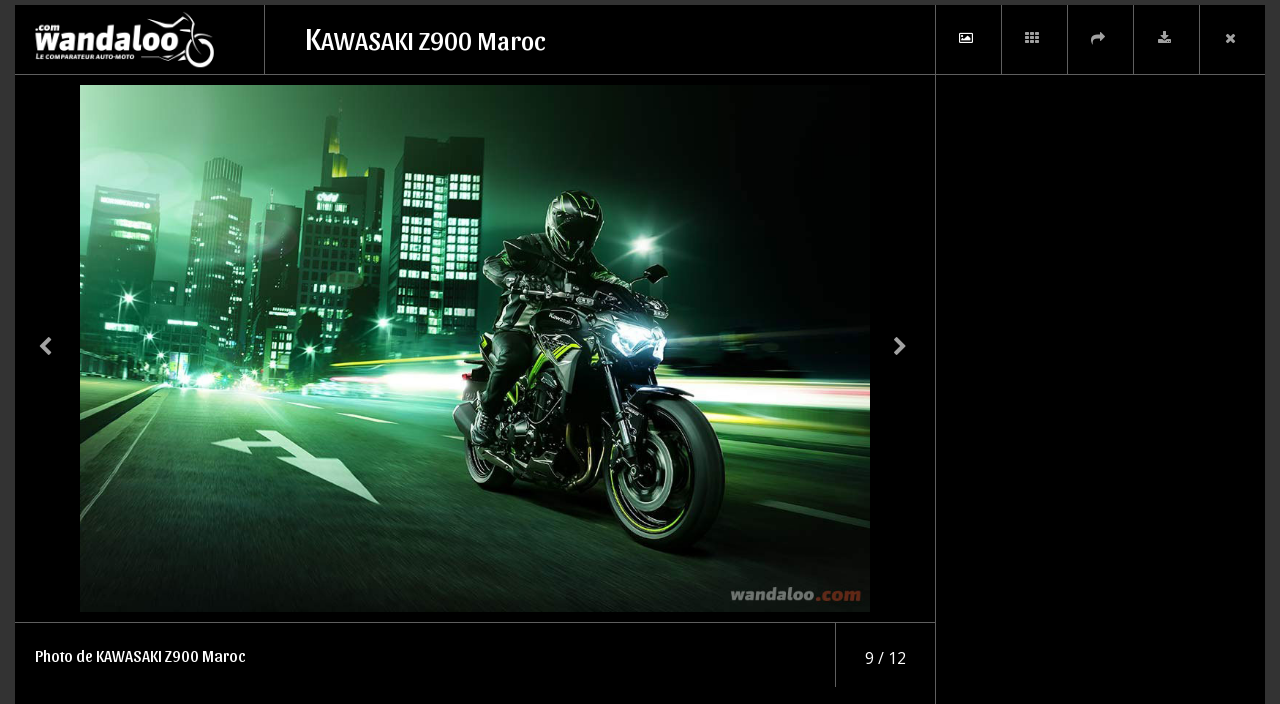

--- FILE ---
content_type: text/html; charset=UTF-8
request_url: https://moto.wandaloo.com/photo/kawasaki/z/kawasaki-z900-maroc/1800/21248.html
body_size: 2369
content:
<!DOCTYPE html>
<html>
<head>
<meta charset="utf-8">
<meta http-equiv="X-UA-Compatible" content="IE=edge">
<meta id="viewport" name="viewport" content="width=device-width, initial-scale=1.0">
<title>KAWASAKI Z900 Maroc en photos HD - wandaloo.com</title>
<meta name="description" content="Galerie de photos de la KAWASAKI Z900 Maroc" />
<meta property="og:title" content="KAWASAKI Z900 Maroc en photos HD" />
<meta property="og:image" content="https://moto.wandaloo.com/files/Moto-Neuve/kawasaki/KAWASAKI-Z-900-Neuve-Maroc-09.jpg" />
<meta property="og:description" content="Galerie de photos de la KAWASAKI Z900 Maroc" />
<script>(function(w,d,s,l,i){w[l]=w[l]||[];w[l].push({'gtm.start':
new Date().getTime(),event:'gtm.js'});var f=d.getElementsByTagName(s)[0],
j=d.createElement(s),dl=l!='dataLayer'?'&l='+l:'';j.async=true;j.src=
'https://www.googletagmanager.com/gtm.js?id='+i+dl;f.parentNode.insertBefore(j,f);
})(window,document,'script','dataLayer','GTM-WV46G2Q');</script>
<!-- GTM --><script type="text/javascript" src="https://www.wandaloo.com/js/jquery-3.2.0.min.js"></script>
<script type="text/javascript" src="https://www.wandaloo.com/js/jquery-ui.min.js"></script>
<script type="text/javascript" src="https://www.wandaloo.com/js/bootstrap-4.1.3.min.js"></script>
<script type="text/javascript" src="https://www.wandaloo.com/js/owl.carousel.js"></script>
<script type="text/javascript" src="https://www.wandaloo.com/js/main-2020.js"></script>
<script type="text/javascript" src="https://www.wandaloo.com/js/ui-2020.js"></script>
<script type="text/javascript" src="https://www.wandaloo.com/js/kit.fontawesome.js"></script>
<link rel="shortcut icon" type="text/css" href="https://www.wandaloo.com/imgs/favicon.png">
<link rel="stylesheet" type="text/css" href="https://www.wandaloo.com/css/bootstrap-3.3.7.css">
<link rel="stylesheet" type="text/css" href="https://moto.wandaloo.com/css/font-awesome.min.css">
<link rel="stylesheet" type="text/css" href="https://www.wandaloo.com/css/owl.carousel.min.css">
<link rel="stylesheet" type="text/css" href="https://www.wandaloo.com/css/owl.theme.default.min.css">
<link rel="stylesheet" type="text/css" href="https://moto.wandaloo.com/css/main.css">
<link rel="stylesheet" type="text/css" href="https://moto.wandaloo.com/css/ui.css">
<link rel="stylesheet" type="text/css" href="https://fonts.googleapis.com/css?family=Montserrat|Open+Sans|Sansita:400,700">
<script async='async' src='https://www.googletagservices.com/tag/js/gpt.js'></script>
<script>
  var googletag = googletag || {};
  googletag.cmd = googletag.cmd || [];
</script>
<script>
  googletag.cmd.push(function() {
    googletag.defineSlot('/2647104/wandaloo-moto-all-premium-large', [[970, 250], [970, 90], [728, 90]], 'div-gpt-ad-1520884225076-5').addService(googletag.pubads());
    googletag.defineSlot('/2647104/wandaloo-moto-all-premium-medium', [[300, 600], [300, 1050]], 'div-gpt-ad-1520884225076-7').addService(googletag.pubads());
    googletag.defineSlot('/2647104/wandaloo-moto-all-center-large', [[970, 250], [970, 90], [728, 90]], 'div-gpt-ad-1520884225076-1').addService(googletag.pubads());
    googletag.defineSlot('/2647104/wandaloo-moto-all-center-medium', [[300, 600], [300, 1050]], 'div-gpt-ad-1520884225076-3').addService(googletag.pubads());
    googletag.defineSlot('/2647104/wandaloo-moto-all-remnant-large', [[970, 250], [970, 90], [728, 90]], 'div-gpt-ad-1520884225076-9').addService(googletag.pubads());
    googletag.defineSlot('/2647104/wandaloo-moto-all-remnant-medium', [[300, 600], [300, 1050]], 'div-gpt-ad-1520884225076-11').addService(googletag.pubads());
    googletag.defineSlot('/2647104/wandaloo-skin-desktop', [1, 1], 'div-gpt-ad-1520884225076-13').addService(googletag.pubads());
    googletag.pubads().enableSingleRequest();
    googletag.pubads().collapseEmptyDivs();
    googletag.enableServices();
  });
</script>
<link rel="stylesheet" type="text/css" href="https://moto.wandaloo.com/css/photo-item-dure.css">
<link rel="shortcut icon" href="https://www.wandaloo.com/imgs/favicon.png" />
</head>
<body>
<noscript><iframe src="https://www.googletagmanager.com/ns.html?id=GTM-WV46G2Q"
height="0" width="0" style="display:none;visibility:hidden"></iframe></noscript>
<!-- GTM --><div id="photos" data-start-with="2">
  <div class="contenu">
    <div class="header">
      <ul class="control">
        <li><a id="control-image" title="Afficher" href="https://moto.wandaloo.com/files/Moto-Neuve/kawasaki/KAWASAKI-Z-900-Neuve-Maroc-09.jpg" target="_blank" class="active hide-xs"><i class="fa fa-picture-o" aria-hidden="true"></i></a></li>
        <li><a title="Toutes les photos" id="control-view" href="#"><i class="fa fa-th" aria-hidden="true"></i></a></li>
        <li class="hide-md"><a title="Précédent" href="https://moto.wandaloo.com/photo/kawasaki/z/kawasaki-z900-maroc/1800/21247.html" class="nav-photos-main-left"><i class="fa fa-chevron-left" aria-hidden="true"></i></a></li>
        <li class="hide-md"><a title="Suivant" href="https://moto.wandaloo.com/photo/kawasaki/z/kawasaki-z900-maroc/1800/21249.html" class="nav-photos-main-right"><i class="fa fa-chevron-right" aria-hidden="true"></i></a></li>
        <li id="control-share">
          <ul>
            <li><a href="#" class="facebook"><i class="fa fa-facebook" aria-hidden="true"></i></a></li>
            <li><a href="#" class="twitter"><i class="fa fa-twitter" aria-hidden="true"></i></a></li>
            <li><a href="#" class="google"><i class="fa fa-google-plus" aria-hidden="true"></i></a></li>
          </ul>
          <a title="Partager" href="#"><i class="fa fa-share" aria-hidden="true"></i></a> 
        </li>
        <li><a id="control-current" title="Télécharger" href="https://moto.wandaloo.com/files/Moto-Neuve/kawasaki/KAWASAKI-Z-900-Neuve-Maroc-09.jpg" download target="_blank"><i class="fa fa-download" aria-hidden="true"></i></a></li>
        <li><a id="close" title="Fermer" href="#"><i class="fa fa-times" aria-hidden="true"></i></a></li>
      </ul>
      <a href="https://moto.wandaloo.com/" class="logo"><img src="https://www.wandaloo.com/imgs/logo-black-moto.png" class="img-responsive" /></a>
      <h1 class="titre"><span class="hidden">Photo</span> KAWASAKI Z900 Maroc</h1>
      <h2 class="hidden">KAWASAKI Z900 Maroc en photos HD</h2>
      <p class="hidden"><strong>Galerie de photos de la KAWASAKI Z900 Maroc</strong></p>
    </div>
    <div class="col1">
      <div class="content">
        <div class="owl-div">
          <ul class="owl-carousel" id="carousel-photos-main" style="display: block">
                        <li><img src="https://moto.wandaloo.com/files/Moto-Neuve/kawasaki/KAWASAKI-Z-900-Neuve-Maroc-09.jpg" alt="https://moto.wandaloo.com/files/Moto-Neuve/kawasaki/KAWASAKI-Z-900-Neuve-Maroc-09.jpg" /></li>
            <!-- item -->
                      </ul>
          <div id="carousel-cover">
            <ul>
                            <li data-index="0" data-title="Photo de KAWASAKI Z900 Maroc"><a href="https://moto.wandaloo.com/photo/kawasaki/z/kawasaki-z900-maroc/1800/21240.html"><img src="https://moto.wandaloo.com/files/Moto-Neuve/kawasaki/KAWASAKI-Z-900-Neuve-Maroc-01.jpg" alt="https://moto.wandaloo.com/files/Moto-Neuve/kawasaki/KAWASAKI-Z-900-Neuve-Maroc-01.jpg" /></a></li>
              <!-- item -->
                            <li data-index="1" data-title="Photo de KAWASAKI Z900 Maroc"><a href="https://moto.wandaloo.com/photo/kawasaki/z/kawasaki-z900-maroc/1800/21241.html"><img src="https://moto.wandaloo.com/files/Moto-Neuve/kawasaki/KAWASAKI-Z-900-Neuve-Maroc-02.jpg" alt="https://moto.wandaloo.com/files/Moto-Neuve/kawasaki/KAWASAKI-Z-900-Neuve-Maroc-02.jpg" /></a></li>
              <!-- item -->
                            <li data-index="2" data-title="Photo de KAWASAKI Z900 Maroc"><a href="https://moto.wandaloo.com/photo/kawasaki/z/kawasaki-z900-maroc/1800/21242.html"><img src="https://moto.wandaloo.com/files/Moto-Neuve/kawasaki/KAWASAKI-Z-900-Neuve-Maroc-03.jpg" alt="https://moto.wandaloo.com/files/Moto-Neuve/kawasaki/KAWASAKI-Z-900-Neuve-Maroc-03.jpg" /></a></li>
              <!-- item -->
                            <li data-index="3" data-title="Photo de KAWASAKI Z900 Maroc"><a href="https://moto.wandaloo.com/photo/kawasaki/z/kawasaki-z900-maroc/1800/21243.html"><img src="https://moto.wandaloo.com/files/Moto-Neuve/kawasaki/KAWASAKI-Z-900-Neuve-Maroc-04.jpg" alt="https://moto.wandaloo.com/files/Moto-Neuve/kawasaki/KAWASAKI-Z-900-Neuve-Maroc-04.jpg" /></a></li>
              <!-- item -->
                            <li data-index="4" data-title="Photo de KAWASAKI Z900 Maroc"><a href="https://moto.wandaloo.com/photo/kawasaki/z/kawasaki-z900-maroc/1800/21244.html"><img src="https://moto.wandaloo.com/files/Moto-Neuve/kawasaki/KAWASAKI-Z-900-Neuve-Maroc-05.jpg" alt="https://moto.wandaloo.com/files/Moto-Neuve/kawasaki/KAWASAKI-Z-900-Neuve-Maroc-05.jpg" /></a></li>
              <!-- item -->
                            <li data-index="5" data-title="Photo de KAWASAKI Z900 Maroc"><a href="https://moto.wandaloo.com/photo/kawasaki/z/kawasaki-z900-maroc/1800/21245.html"><img src="https://moto.wandaloo.com/files/Moto-Neuve/kawasaki/KAWASAKI-Z-900-Neuve-Maroc-06.jpg" alt="https://moto.wandaloo.com/files/Moto-Neuve/kawasaki/KAWASAKI-Z-900-Neuve-Maroc-06.jpg" /></a></li>
              <!-- item -->
                            <li data-index="6" data-title="Photo de KAWASAKI Z900 Maroc"><a href="https://moto.wandaloo.com/photo/kawasaki/z/kawasaki-z900-maroc/1800/21246.html"><img src="https://moto.wandaloo.com/files/Moto-Neuve/kawasaki/KAWASAKI-Z-900-Neuve-Maroc-07.jpg" alt="https://moto.wandaloo.com/files/Moto-Neuve/kawasaki/KAWASAKI-Z-900-Neuve-Maroc-07.jpg" /></a></li>
              <!-- item -->
                            <li data-index="7" data-title="Photo de KAWASAKI Z900 Maroc"><a href="https://moto.wandaloo.com/photo/kawasaki/z/kawasaki-z900-maroc/1800/21247.html"><img src="https://moto.wandaloo.com/files/Moto-Neuve/kawasaki/KAWASAKI-Z-900-Neuve-Maroc-08.jpg" alt="https://moto.wandaloo.com/files/Moto-Neuve/kawasaki/KAWASAKI-Z-900-Neuve-Maroc-08.jpg" /></a></li>
              <!-- item -->
                            <li data-index="8" data-title="Photo de KAWASAKI Z900 Maroc"><a href="https://moto.wandaloo.com/photo/kawasaki/z/kawasaki-z900-maroc/1800/21248.html"><img src="https://moto.wandaloo.com/files/Moto-Neuve/kawasaki/KAWASAKI-Z-900-Neuve-Maroc-09.jpg" alt="https://moto.wandaloo.com/files/Moto-Neuve/kawasaki/KAWASAKI-Z-900-Neuve-Maroc-09.jpg" /></a></li>
              <!-- item -->
                            <li data-index="9" data-title="Photo de KAWASAKI Z900 Maroc"><a href="https://moto.wandaloo.com/photo/kawasaki/z/kawasaki-z900-maroc/1800/21249.html"><img src="https://moto.wandaloo.com/files/Moto-Neuve/kawasaki/KAWASAKI-Z-900-Neuve-Maroc-10.jpg" alt="https://moto.wandaloo.com/files/Moto-Neuve/kawasaki/KAWASAKI-Z-900-Neuve-Maroc-10.jpg" /></a></li>
              <!-- item -->
                            <li data-index="10" data-title="Photo de KAWASAKI Z900 Maroc"><a href="https://moto.wandaloo.com/photo/kawasaki/z/kawasaki-z900-maroc/1800/21250.html"><img src="https://moto.wandaloo.com/files/Moto-Neuve/kawasaki/KAWASAKI-Z-900-Neuve-Maroc-11.jpg" alt="https://moto.wandaloo.com/files/Moto-Neuve/kawasaki/KAWASAKI-Z-900-Neuve-Maroc-11.jpg" /></a></li>
              <!-- item -->
                            <li data-index="11" data-title="Photo de KAWASAKI Z900 Maroc"><a href="https://moto.wandaloo.com/photo/kawasaki/z/kawasaki-z900-maroc/1800/21251.html"><img src="https://moto.wandaloo.com/files/Moto-Neuve/kawasaki/KAWASAKI-Z-900-Neuve-Maroc-12.jpg" alt="https://moto.wandaloo.com/files/Moto-Neuve/kawasaki/KAWASAKI-Z-900-Neuve-Maroc-12.jpg" /></a></li>
              <!-- item -->
                          </ul>
          </div>
          <a href="https://moto.wandaloo.com/photo/kawasaki/z/kawasaki-z900-maroc/1800/21247.html" id="nav-photos-main-left" class="nav-photos-main-left"><i class="fa fa-chevron-left" aria-hidden="true"></i></a>
          <a href="https://moto.wandaloo.com/photo/kawasaki/z/kawasaki-z900-maroc/1800/21249.html" id="nav-photos-main-right" class="nav-photos-main-right"><i class="fa fa-chevron-right" aria-hidden="true"></i></a>
        </div>
                <div class="footer">
          <h3 id="title-items">Photo de KAWASAKI Z900 Maroc</h3>
          <p id="counter-items">9 / 12</p>
        </div>
              </div>
    </div>
    <div id="photoAD" class="col2">
      <script async='async' src='https://www.googletagservices.com/tag/js/gpt.js'></script>
<script>
  var googletag = googletag || {};
  googletag.cmd = googletag.cmd || [];
</script>
<script>
  googletag.cmd.push(function() {
    googletag.defineSlot('/2647104/wandaloo-moto-all-premium-medium', [[300, 600], [300, 250]], 'div-gpt-ad-1520884225076-7').addService(googletag.pubads());
    googletag.pubads().enableSingleRequest();
    googletag.pubads().collapseEmptyDivs();
    googletag.enableServices();
  });
</script>
<div class="ad-container">
  <div id='div-gpt-ad-1520884225076-7'><script>googletag.cmd.push(function() { googletag.display('div-gpt-ad-1520884225076-7'); });</script></div>
</div>
    </div>
  </div>
</div>
<div id="stats"><!-- Alexa Certify -->
<script type="text/javascript">
_atrk_opts = { atrk_acct:"SN5ll1ao9rD0O7", domain:"wandaloo.com",dynamic: true};
(function() { var as = document.createElement('script'); as.type = 'text/javascript'; as.async = true; as.src = "https://d31qbv1cthcecs.cloudfront.net/atrk.js"; var s = document.getElementsByTagName('script')[0];s.parentNode.insertBefore(as, s); })();
</script>
<noscript><img src="https://d5nxst8fruw4z.cloudfront.net/atrk.gif?account=SN5ll1ao9rD0O7" style="display:none" height="1" width="1" alt="" /></noscript></div>
<script type="text/javascript">
<!-- 
  $(document).ready(function(){
	  
	$('#control-view').click(function(){
		$('#carousel-cover').addClass('active');
		$(this).addClass('active');
		$(this).addClass('hide-xs');
		$('#control-image').removeClass('active');
		$('#control-image').removeClass('hide-xs');
		return false;
	});
	$('#close').click(function(){
		window.close();
		return false;
	});
	
  });
-->
</script>
<script defer src="https://static.cloudflareinsights.com/beacon.min.js/vcd15cbe7772f49c399c6a5babf22c1241717689176015" integrity="sha512-ZpsOmlRQV6y907TI0dKBHq9Md29nnaEIPlkf84rnaERnq6zvWvPUqr2ft8M1aS28oN72PdrCzSjY4U6VaAw1EQ==" data-cf-beacon='{"version":"2024.11.0","token":"466c7c016d5e47d2b1a43cfb32ea69b2","r":1,"server_timing":{"name":{"cfCacheStatus":true,"cfEdge":true,"cfExtPri":true,"cfL4":true,"cfOrigin":true,"cfSpeedBrain":true},"location_startswith":null}}' crossorigin="anonymous"></script>
</body>
</html>

--- FILE ---
content_type: text/html; charset=utf-8
request_url: https://www.google.com/recaptcha/api2/aframe
body_size: 267
content:
<!DOCTYPE HTML><html><head><meta http-equiv="content-type" content="text/html; charset=UTF-8"></head><body><script nonce="v_8oImfGR7jM2oK7aHA9qA">/** Anti-fraud and anti-abuse applications only. See google.com/recaptcha */ try{var clients={'sodar':'https://pagead2.googlesyndication.com/pagead/sodar?'};window.addEventListener("message",function(a){try{if(a.source===window.parent){var b=JSON.parse(a.data);var c=clients[b['id']];if(c){var d=document.createElement('img');d.src=c+b['params']+'&rc='+(localStorage.getItem("rc::a")?sessionStorage.getItem("rc::b"):"");window.document.body.appendChild(d);sessionStorage.setItem("rc::e",parseInt(sessionStorage.getItem("rc::e")||0)+1);localStorage.setItem("rc::h",'1769525224475');}}}catch(b){}});window.parent.postMessage("_grecaptcha_ready", "*");}catch(b){}</script></body></html>

--- FILE ---
content_type: text/css
request_url: https://moto.wandaloo.com/css/main.css
body_size: 4653
content:
/*
GLOBAL
 */
body, html, h1, h2, h3, h4, h5, h6, p, ul, ol, li {
	margin: 0;
	padding: 0;
}
body {
	color: #333;
	font-size: 14px;
	background-color: #FFF;
	font-family: "Open Sans", Montserrat, Arial;
}
h1, h2, h3, h4, h5, h6 {
	font-family: Sansita, Georgia, Arial;
}
h1 {
	font-size: 40px;
	margin-bottom: 5px;
}
h2 {
	font-size: 28px;
	margin-bottom: 20px;
}
h2:after {
	background-color: #D00;
	margin: 6px 0 0;
	display: block;
	height: 2px;
	width: 45px;
	content: '';
}
h3 {
	font-size: 18px;
}
h4, h5, h6 {
	font-size: 14px;
}
a, a:link, a:visited, a:active {
	color: inherit;
	text-decoration: none;
}
a:hover {
	/*
	color: inherit;
	*/
	color: #D00;
	text-decoration: none;
}
a {
	overflow: hidden;
	display: inline-block;
}
a img {
	-webkit-transition: all 1s ease;
	-moz-transition: all 1s ease;
	-ms-transition: all 1s ease;
	-o-transition: all 1s ease;
	transition: all 1s ease;
	vertical-align: middle;
}
a:hover img {
	-webkit-transform: scale(1.15); /* Safari and Chrome */
	-moz-transform: scale(1.15); /* Firefox */
	-ms-transform: scale(1.15); /* IE 9 */
	-o-transform: scale(1.15); /* Opera */
	transform: scale(1.15);
}
ul {
	display: block;
	list-style-type: none;
}
li {
	display: block;
}
sup {
	top: -0.3em;
	color: #999;
	margin: 0 5px 0 3px;
}

 /*
 FORM
 */
label {
	font-size: 15px;
	color: #4a4848;
	font-weight: 100;
	margin-bottom: 20px;
}
label.checkbox {
	margin: 0 0 5px 20px;
}
input[type='text'],input[type='password'], select, textarea {
	background-color: #f0f0f0;
	color: #625b5b;
}
.select {
	display: inline-block;
	position: relative;
	width: 100%;
}
.select:before {
	content: '';
	right: 6px;
	top: 0px;
	width: 20px;
	height: 20px;
	position: absolute;
	pointer-events: none;
	display: block;
}
.select:after {
	content: '<>';
	font: 11px "Consolas", monospace;
	color: #aaa;
	-webkit-transform: rotate(90deg);
	-moz-transform: rotate(90deg);
	-ms-transform: rotate(90deg);
	transform: rotate(90deg);
	right: 8px;
	top: 12px;
	padding: 0 0 2px;
	border-bottom: 1px solid #ddd;
	position: absolute;
	pointer-events: none;
}
.select select {
	appearance: none;
	-moz-appearance: none;
	-webkit-appearance: none;
	border: 1px solid #bfb6b6;
	border-radius: 3px;
	cursor: pointer;
	display: inline-block;
	font-weight: normal;
	font-size: 14px;
	margin: 0;
	outline: none;
	padding: 10px 15px;
	width: 100%;
}


/*
COMMUN
 */
.body {
	position: relative;
	margin: 0 auto;
	width: 1140px;
	padding: 0 15px 50px 15px;
}
.body-gray, .body-ad {
	background-color: #e4e4e4;
}
.body-blue {
	background-color: #333;
	margin-bottom: 40px;
}
.body-blue h2 {
	color: #FFF;
}
.body-blue .body {
	padding: 20px 15px;
}
.body:before, .body:after {
	content: "";
	display: table;
}
.body:after {
	clear: both;
}
.ad-container {
	text-align: center;
}
.body.ad-container {
	padding: 20px 15px 40px 15px;
}
.ad-fixed {
	display: none;
}
.ad-fixed .content {
	max-width: 360px;
	margin: 0 auto;
}
.promo {
	font-family: "Open Sans", Arial, serif;
    background-color: #DD4D27;
    padding: 0 8px 2px 8px;
    margin-left: 8px;
    font-size: 10px;
    color: #FFF;
}

 /*
BUTTON
 */
.btn {
	outline: none !important;
	display: inline-block;
	border-radius: 3px;
	font-size: 13px;
	padding: 5px 20px;
	text-align: center;
	letter-spacing: 0.5px;
}
.btn.small {
	font-size: 12px;
	padding: 3px 20px;
}
.btn.medium {
	padding: 5px 40px;
}
.btn.favorite {
	padding: 5px 10px;
}
.btn.large {
	width: 100%;
	padding: 7px 0;
	width: 100%;
}
.btn.big{
	font-size: 15px;
	padding:11px 15px;
}
.btn.radius{
	border-radius: 3px;
}
.btn.text:first-letter{
	font-size: 1.2em;
}
.btn-danger {
	background-color: #D00;
	/*
	border-color: #FFF;
	*/
}
.btn-danger:hover {
	background-color: #930000;
}
/*-- Colors --*/
.gris-fonce {
	color: #211d1d!important;
}
.gris-clair {
	color: #7d7d7d!important;
}
.blanc {
	color: #FFF!important;
}
.orange {
	color: #D00!important;
}
.bleu {
	color: #369!important;
}
.bleu-clair {
	color: #2898ef!important;
}
.blanc-orange {
	background-color: #FFF;
	border: 1px solid #D00;
	color: #D00 !important;
}
.blanc-gris {
	background-color: #FFF;
	border: 1px solid #7d7d7d;
	color: #333 !important;
}
.blanc-orange {
	background-color: #FFF;
	border: 1px solid #D00;
	color: #D00 !important;
}
.orange-blanc {
	background: #D00;;
	border: 1px solid #FFF;
	color: #FFF !important;
}
.orange-blanc-clair{
	background: #D00;
	border: 1px solid #D00;
	color: #FFF !important;
}
.gris-orange {
	background: #ebebeb;
	border: 1px solid #cfbbbb;
	color: #D00 !important;
}
.gris-noir {
	background: #ebebeb;
	/*
	border: 1px solid #cfbbbb;
	*/
	border: 1px solid #CCC;
	color: #293448 !important;
}
.bleu-blanc {
	/*
	background-color: #2898ef;
	border: 1px solid #2898ef;
	*/
	color: #FFF !important;
	border: solid 1px #28967C;
	background-color: #28967C;
}
.bleu-blanc-fonce{
	background-color: #293448;
	border: 1px solid #293448;
	color: #FFF !important;
}
.gris-blanc{
	background-color: #bdbdbd;
	border: 1px solid #bdbdbd;
	color: #FFF !important;
}
.fa, .fab, .fas, .far {
	margin: 0 10px 0 5px;
}

/*
COLUMNS
 */
.col11, .col21 {
	width: 810px;
	float: left;
	padding-right: 30px;
}
.col12 {
	width: 300px;
	float: left;
}
.col22 {
	width: 300px;
	float: right;
}
#autonews.col11 {
	padding: 40px 30px 0 0;
}

 /*
HEADER
 */
#nav-main nav {
	background-color: white !important;
	margin-bottom: 1px !important;
	min-height: 75px !important;
	border-radius: 0 !important;
	border: none !important;
	padding: 10px;
}
#nav-main #nav-header {
	border-bottom: #DD4D27 solid 1px !important;
}
#nav-main #nav-menus {
	border-bottom: #D00 solid 1px !important;
	background-color: #333;
}
#nav-main #nav-menus nav {
	padding: 0;
	min-height: auto !important;
	background-color: #333 !important;
}
#nav-main .navbar-brand {
	height: auto;
	padding: 0;
}
#nav-main .navbar-brand img {
	-webkit-transform: scale(1); /* Safari and Chrome */
	-moz-transform: scale(1); /* Firefox */
	-ms-transform: scale(1); /* IE 9 */
	-o-transform: scale(1); /* Opera */
	transform: scale(1);
	width: 230px;
}
#nav-main #sites {
	margin: 10px;
	float: right;
}
#nav-main #sites .btn-auto {
	color: #FFF;
	text-transform: uppercase;
	background-color: #DD4925;
}
#nav-main #sites .btn-auto:hover {
	background-color: #EA856A;
}
#nav-main #sites .btn-mobile {
	color: #FFF;
	text-transform: uppercase;
	background-color: #73B539;
}
#nav-main #sites .btn-mobile:hover {
	background-color: #67A72E;
}
#nav-menu {
	font-family: Sansita, Georgia, Arial;
	font-size: 18px;
	margin: 5px 0;
}
#nav-menu .item>a {
	padding: 9px 15px;
	letter-spacing: 1px;
	text-transform: uppercase;
}
#nav-menu .item>a:hover {
	color: #D00;
}
.navbar-default .navbar-nav>li>a {
	color: #FFF;
}
#nav-menu ul a {
	color: #FFF;
	display: block;
	padding: 8px 0px 5px 15px;
	text-decoration: none !important;
	border-bottom: 1px solid rgba(51, 51, 51, 0.2);
}
#nav-menu .dropdown:hover, #nav-menu .single:hover {
	border: 1px solid rgba(33,33,33,0.2);
	font-weight: 700;
}
/*
#nav-menu .dropdown:hover>a:after {
	font: normal normal normal 14px/1 FontAwesome;
	-webkit-font-smoothing: antialiased;
	display: inline-block;
	text-rendering: auto;
	vertical-align: top;
	margin-left: 5px;
	font-size: 12px;
	margin-top: 3px;
	margin-left: 5px;
	content: "\f078";
}
#nav-menu .item:hover ul {
	display: block;
}
#nav-menu ul {
	border: 1px solid rgba(51, 51, 51, 0.2);
	background-color: #FFF;
	position: absolute;
	display: none;
	z-index: 1000;
	left: -1px;
	width: 200px;
	font-size: 15px;
	font-weight: 400;
}
#nav-menu ul li {
	border-bottom: 1px solid #FFF;
}
#nav-menu ul li:last-child {
	border-bottom: 0;
}
#nav-menu ul a:hover {
	background-color: #D00;
	color: #FFF;
}
*/
#nav-icon {
	float: right;
	display: inline-block;
}
#nav-icon li {
	display: inline-block;
	vertical-align: top;
}
#nav-icon li.nav-user.show {
	display: inline-block !important;
}
#nav-icon a {
	padding: 15px 5px 0 5px;
	position: relative;
	display: block;
	color: #BFBFBF;
	font-size: 12px;
}
#nav-icon span {
	background-color: #DD4D27;
	position: absolute;
	text-align: center;
	border-radius: 50%;
	height: 16px;
	width: 16px;
	top: 6px;
	color: #FFF;
}
 /*
USER-ICONE
 */
#nav-icon .nav-user{
	position: relative;
}
#nav-icon .nav-user ul li{
	display: block;
}
#nav-icon .nav-user ul li a{
    padding: 5px 10px;
	/*
	font-size: 14px;
    */
	color: #333;
	font-size: 14px !important;
    border-bottom: 1px solid rgba(109, 94, 94, 0.2);
}
#nav-icon .nav-user ul li:last-child a{
	border-bottom: 0;
}
#nav-icon .nav-user ul li a i{
	margin-right: 5px;
}
#nav-icon .nav-user span {
	right: 3px;
	font-size: 11px;
}
#nav-icon .nav-comparer span {
	right: 5px;
	font-size: 11px;
}
#nav-icon img {
	display: block;
	margin: 0 auto;
}
.nav-form {
	float: right;
	width: 580px;
	overflow: auto;
	text-align: right;
}
.nav-form input {
	width: 320px;
}
#nav-form {
	border-collapse: separate;
	position: relative;
	display: table;
	float: right;
	padding-top: 15px;
	margin: 0 45px 0 0;
}
#nav-form .form-group {
	margin-bottom: 0;
}
#nav-form input {
	z-index: 3;
	font-size: 10px;
	position: relative;
	background-color: #FFF;
	border-top-right-radius: 0;
	border-bottom-right-radius: 0;
}
#nav-form .input-group-btn i {
	color: #FFF;
}
#nav-form .input-group-btn button {
	height: 34px;
	padding: 6px 12px;
	margin-right: 20px;
	background-color: #29314A;
}
#nav-form #postAd {
	width: 140px;
}
#nav-offre {
}
#nav-offre p, #nav-offre ul {
	float: right;
}
#nav-offre p {
	font-family: "Open Sans", Georgia, Arial;
	background-color: #D00;
	margin-right: 15px;
	color: #FFF;
	font-size: 10px;
	padding: 2px 8px 2px 5px;
	text-transform: uppercase;
}
#nav-offre ul li {
	box-shadow: 1px 1px 3.5px grey;
	/*
	background-color: #CDCDCF;
	*/
	width: 40px;
	height: 40px;
	float: right;
	margin-left: 10px;
}
#nav-offre ul li a {
	padding: 5px;
}
#nav-offre ul li img {
	width: 30px;
}

 /*
FOOTER
 */
#carousel-footer-brand {
	text-align: center;
	margin-bottom: 20px;
}
#carousel-footer-brand .item {
	max-width: 50px;
}
#carousel-footer-brand img {
	max-width: 45px;
	width: auto !important;
}
#footer-bar {
	padding: 30px 15px 0;
	text-align: center;
}
#footer-bar ul {
	/*
	font-size: 16px;
	*/
	margin-bottom: 2px;
}
#footer-bar li {
	display: inline-block;
	margin-left: 40px;
}
#footer-bar li:first-child {
	margin-left: 0;
}
#footer-bar a {
	color: #7c7c7c;
	/*
	font-size: 16px;
	font-weight: bold;
	*/
}
#footer-menu {
	margin-bottom: 40px;
	background-color: #e4e4e4;
	border-top: 2px solid #D00;
}
#footer-menu .body {
	padding: 20px 75px 10px 75px;
	font-size: 13px;
}
#footer-menu ul, #footer-menu .newsletter {
	float: left;
	width: 20%;
}
#footer-menu .head {
	font-family: Sansita, Georgia, serif;
	text-transform: uppercase;
	font-weight: 700;
	font-size: 16px;
	color: #7C7C7C;
	padding-left: 0;
	margin-bottom: 10px;
}
#footer-menu li {
	color: #8d8d8d;
	margin-bottom: 5px;
	padding-left: 10px;
}
#footer-menu li a:hover {
	color: #D00;
}
#footer-menu .newsletter .head {
	color: #D00;
}
#footer-menu .newsletter p {
	color: #8d8d8d;
	margin-bottom: 10px;
}
#footer-menu input[type="text"] {
	background-color: #FFF;
	float: left;
	margin-top: 1px;
	padding: 2px 0px 2px 10px;
	width: 77%;
}
#footer-menu .btn {
	background-color: #D00;;
	border-radius: 0;
	color: #FFF;
	float: right;
	font-weight: bold;
	padding: 4px 12px;
	width: 20%;
}
#footer-social {
	text-align: center;
}
#footer-social li {
	margin-bottom: 5px;
	margin-left: 20px;
	display: inline-block;
}
#footer-social li:first-child {
	margin-left: 0;
}
#footer-social li a {
	display: block;
	background-color: #9d9d9d;
	border-radius: 50%;
	color: #FFF;
	text-align: center;
	width: 40px;
	height: 42px;
	padding: 4px 5px 5px 5px;
	font-size: 25px;
}
#footer-social li a:hover {
	background-color: #f89e8b !important;
	color: #9d9d9d;
}
#footer-social .copy {
	color: #666;
	font-size: 10px;
	text-align: center;
	margin: 10px 0;
}

 /*
COMPARATEUR
 */
#nav-comparatif{
	border-bottom: 2px solid #C3C3C3;
	background-color: #DEDEDE;
	min-width: 1140px;
	display: none;
	width: 100%;
	left: 0;
	top: 0;
	z-index: 1000;
	position: fixed;
}
#nav-comparatif .body{
	padding: 5px 0 15px;
	min-width: 1140px;
	max-width: 1190px;
	width: 100%;
}
#nav-comparatif h2{
	margin-bottom: 10px;
	font-weight: bold;
	text-align: center;
}
#nav-comparatif h2:after{
	display: none;
}
#nav-comparatif .items{
	width: 100%;
}
#nav-comparatif .items li{
	background-color: #F0F0F0;
	padding: 25px 10px 15px;
	position: relative;
	width: 18.4%;
	float: left;
	height: 210px;
	margin-right: 2%;
}
#nav-comparatif .items li:last-child{
	margin-right: 0;
}
#nav-comparatif .items li .item-close{
	border: 1px solid #F17C6C;
	border-radius: 20%;
	padding: 0px 3px;
	font-size: 10px;
	color: #f17c6c;
	right: 5px;
	top: 5px;
	cursor: pointer;
	position: absolute;
}
#nav-comparatif .items li h3{
	text-overflow: ellipsis;
	white-space: nowrap;
	position: relative;
	overflow: hidden;
	z-index: 2;
	color: #6E6E6E;
	font-size: 15px;
	font-weight: bold;
	margin-bottom: 10px;
}
#nav-comparatif .items li.empty h3{
	margin-bottom: 25px;
}
#nav-comparatif .items li select{
	background-color: #FFF;
	border-radius: 0;
	padding: 3px 7px;
	margin-bottom: 20px;
}
#nav-comparatif .items li.empty select{
	margin-bottom: 7px;
}
#nav-comparatif .items li .select:after {
	top: 6px;
}
#nav-comparatif .items li img{
	max-height: 100px;
	max-width: 100%;
	padding: 0 20px;
	display: block;
	height: auto;
	width: 100%;
}
#nav-comparatif .items li.control{
	background-color: transparent;
	padding-top: 50px;
	text-align: center;
}
#nav-comparatif .nav-comparatif-close{
	box-shadow: 0px 1px 0px 1px #C3C3C3;
	border-radius: 0 0 3px 3px;
	border: 1px solid #FFF;
	border-top: 0;
	right: 0;
	bottom: -20px;
	position: absolute;
	padding: 1px 20px 5px;
	background-color: #DEDEDE;
}
#nav-comparatif select {
	font-size: 12px;
}
.loader{
	background-color: #F0F0F0;
	position: absolute;
	top: 0;
	left: 0;
	width: 100%;
	height: 100%;
	text-align: center;
}
.loader span,
.loader span:before,
.loader span:after {
	border-radius: 50%;
}
.loader span{
	-webkit-transform: translateZ(0);
	-ms-transform: translateZ(0);
	transform: translateZ(0);
	text-indent: -99999em;
	position: relative;
	display: block;
	font-size: 11px;
	color: #FFF;
	margin: 25%;
	width: 50%;
	height: 50%;
	max-width: 100%;
	max-height: 100%;
	box-shadow: inset 0 0 0 1em;
}
.loader span:before,
.loader span:after {
	position: absolute;
	content: '';
}
.loader span:before {
	-webkit-animation: load2 2s infinite ease 1.5s;
	-webkit-transform-origin: 5.2em 5.1em;
	animation: load2 2s infinite ease 1.5s;
	background: #F0F0F0;
	height: 10.2em;
	width: 5.2em;
	top: -0.1em;
	left: -0.1em;
	transform-origin: 5.2em 5.1em;
	border-radius: 10.2em 0 0 10.2em;
}
.loader span:after {
	-webkit-animation: load2 2s infinite ease;
	-webkit-transform-origin: 0px 5.1em;
	animation: load2 2s infinite ease;
	border-radius: 0 10.2em 10.2em 0;
	transform-origin: 0px 5.1em;
	background: #F0F0F0;
	height: 10.2em;
	width: 5.2em;
	top: -0.1em;
	left: 5.1em;
}
@-webkit-keyframes load2 {
  0% {
	-webkit-transform: rotate(0deg);
	transform: rotate(0deg);
  }
  100% {
	-webkit-transform: rotate(360deg);
	transform: rotate(360deg);
  }
}
@keyframes load2 {
  0% {
	-webkit-transform: rotate(0deg);
	transform: rotate(0deg);
  }
  100% {
	-webkit-transform: rotate(360deg);
	transform: rotate(360deg);
  }
}





@media (min-width: 768px) {
	
	 /*
	COMMUN
	 */
  body {
	/*
	min-width: 1140px;
	*/
  }
  
	 /*
	HEADER
	 */
  #nav-main, #nav-offre, #footer-menu, .body-blue, .body-gray, .body-ad {
	min-width: 1140px;
  }
  #nav-main {
	margin-bottom: 20px;
  }
  #nav-menu .dropdown:hover,   #nav-menu .single:hover {
	border: 1px solid rgba(33,33,33,0.2);
	font-weight: 400;
  }
  #nav-menu .dropdown:hover>a:after {
	font: normal normal normal 14px/1 FontAwesome;
	-webkit-font-smoothing: antialiased;
	display: inline-block;
	text-rendering: auto;
	vertical-align: top;
	margin-left: 5px;
	content: "\f078";
	margin-left: 5px;
	font-size: 12px;
	margin-top: 3px;
  }
  #nav-menu .item:hover ul {
	display: block;
  }
  #nav-menu ul {
	border: 1px solid rgba(51, 51, 51, 0.2);
	background-color: #333;
	position: absolute;
	z-index: 1000;
	display: none;
	left: -1px;
	width: 200px;
	font-size: 14px;
	font-weight: 400;
  }
  #nav-menu ul li {
	border-bottom: 1px solid #FFF;
  }
  #nav-menu ul li:last-child {
	border-bottom: 0;
  }
  #nav-menu ul a:hover {
	color: #FFF;
	font-weight: 700;
	background-color: #D00;
  }
  #nav-offre {
	margin: 0 auto;
	width: 1140px;
	min-height: 50px;
	padding: 5px 10px;
  }

	 /*
	SKIN
	 */
  html.wide body {
	min-width: 1460px;
  }
  html.wide #nav-main, html.wide #breadcrumb {
	max-width: 1460px;
	margin-left: auto;
	margin-right: auto;
  }
  #id-cover {
	height: 120px;
	margin: 0 auto;
	position: relative;
	width: 1460px;
	left: -175px;
	top: -20px;
  }
  #id-cover img {
	-webkit-transform: scale(1); /* Safari and Chrome */
	-moz-transform: scale(1); /* Firefox */
	-ms-transform: scale(1); /* IE 9 */
	-o-transform: scale(1); /* Opera */
	transform: scale(1);
  }
  
	 /*
	FOOTER
	 */
  #footer-bar li {
	margin-left: 40px;
  }
  #footer-bar a {
	/*
	font-size: 12px;
	*/
  }
  #carousel-footer-brand {
	padding-bottom: 0;
  }
  #carousel-footer-brand .item {
	margin: 0 1%;
  }
  #carousel-footer-brand img {
	/*
	margin: 0 auto;
	max-width: 40px;
	*/
  }
  #footer-social li {
	margin: 0 0 5px 5px;
  }
  #footer-social li a {
	font-size: 15px;
	height: 28px;
	width: 28px;
	text-align: center;
    padding: 4px 5px 2px 4px;
  }
}






@media (max-width: 767px) {
	 
	 /*
	GLOBAL
	 */
  body {
	padding-top: 73px;
	padding-top: 120px;
  }
  h1 {
	font-size: 30px;
  }
  h2 {
	font-size: 24px;
  }
  a {
	text-decoration: none !important;
  }
  a img {
	-webkit-transform: initial !important;
	-moz-transform: initial !important;
	-ms-transform: initial !important;
	-o-transform: initial !important;
	transform: initial !important;
  }
  
	 /*
	COMMUN
	 */
  .body {
	width: 100%;
	padding: 0 15px 20px 15px;
  }
  .body-blue, .body-gray {
	margin-top: 15px;
  }
  .body-blue .body, .body-gray .body {
	padding-bottom: 7px;
  }
  .body-ad {
	background-color: transparent;
  }
  #id-cover {
	display: none;
  }
  .ad-container {
	padding: 10px 0 !important;
	background-color:   #E4E4E4;
	margin: 40px -15px;
  }
  .body.ad-container {
	margin: 40px 0 30px;
  }
  .ad-fixed {
	position: fixed;
	display: block;
	width: 100%;
	bottom: 0;
	margin: 0;
	z-index: 9999;
	padding: 5px 0;
	text-align: center;
	background-color:   #E4E4E4;
  }
  .subtitle {
	font-size: 15px;
  }
  .btn.big {
	  font-size: 13px;
  }


	 /*
 	COLUMNS
	 */
  .col11, .col12, .col21, .col22 {
	float: none;
	width: 100%;
	padding-right: 0;
  }
  .col11, .col22 {
	margin-bottom: 15px;
  }
  #autonews.col11 {
	padding: 0;
  }
  
	 /*
	HEADER
	 */
  #nav-main {
	background-color:   #FFF;
	position: fixed;
	z-index: 999;
	width: 100%;
	top: 0;
  }
  #nav-header {
	position: relative;
  }
  #nav-main .body {
	padding: 5px 0 0;
  }
  #nav-main .navbar-brand {
	width: 40%;
	padding: 8px 0 0 0;
	margin: 0 0 0 10px;
  }
  #nav-main .navbar-brand img {
	max-width: 100%;
  }
  #nav-main .navbar-toggle:focus,   #nav-main .navbar-toggle:hover {
	background-color: transparent !important;
  }
  #nav-main .navbar-toggle {
	font-size: 11px !important;
	color:   #333333 !important;
	margin-right: 10px;
	padding: 14px 0 0;
	border: 0;
  }
  #nav-main .navbar-toggle.last {
	padding-top: 10px;
  }
  #nav-main .navbar-toggle .icon-bar {
	background-color:   #323232 !important;
	margin-left: 2px;
  }
  #nav-main .navbar-toggle .icon-bar:last-child {
	margin-bottom: 6px;
  }
  #nav-main .navbar-toggle.last i {
	color:   #80807f;
	display: block;
	font-size: 18px;
	padding-bottom: 6.5px;
	text-align: center;
  }
  #nav-icon {
	float: left;
	margin-left: 10px;
  }
  #nav-icon a {
	font-size: 11px !important;
	color:   #333333 !important;
	margin-right: 5px;
	padding: 10px 0 0;
  }
  #nav-icon span {
	right: 0 !important;
  }
  #nav-form {
	background-color:   #eaeaea;
	display: none;
	left: 0;
	margin-left: 0;
	margin-top: 2px;
	overflow-y: visible !important;
	padding: 15px;
	position: absolute;
	top: 100%;
	width: 100%;
	z-index: 20;
  }
  #nav-form.in {
	display: table!important;
  }
  #nav-form input {
	width: 310px;
  }
  #nav-menu {
	/*
	  background:   #dfdfdf;
	*/
	border-top: 1px solid   #a99898;
	margin: 10px 0 0;
	padding: 0;
	clear: both;
	width: 100%;
  }
  #nav-menu .item {
	/*
	  border: 0 !important;
	*/
	text-align: left;
	border-bottom: solid 1px #FFF;
  }
  #nav-menu .dropdown>a:after {
	content: '+';
	display: block;
	font-size: 20px;
	font-weight: bold;
	float: right;
  }
  #nav-menu ul {
	display: none;
	border-bottom: 2px solid   #c1b8b8;
  }
  #nav-menu .down ul {
	display: block;
  }
  /*
  #nav-menu .item>a:hover {
	color: #FFF;
  }
  */
  #nav-menu ul a {
	padding-left: 30px;
	border: 0;
	font-size: 15px;
    font-weight: 400;
  }
  #nav-menu .down>a {
	background-color:   #575758;
	color:   #FFF;
  }
  #nav-main #sites .btn {
	font-size: 11px;
	padding: 2px 8px;
	text-transform: uppercase;
  }
  #nav-main #sites .hide-md {
	display: inline-block!important;
  }
  #nav-offre p,   #nav-offre ul {
	float: left;
  }
  #nav-offre {
	margin: 10px 0 0 10px;
	min-height: 40px;
	height: auto;
  }
  #nav-offre p {
	font-family: "Open Sans", Georgia, Arial;
	background-color:   #DD4D27;
	text-transform: uppercase;
	font-size: 10px;
	color:   #FFF;
	margin-right: 5px;
	padding: 2px 8px 2px 5px;
  }
  #nav-offre ul li {
	box-shadow: 1px 1px 3.5px grey;
	width: 34px;
	height: 34px;
	float: left;
  }
  #nav-offre ul li a {
	padding: 5px;
  }
  #nav-offre ul li img {
	width: 24px;
  }
  
  
   /*
  COMPARATEUR
   */
  #nav-comparatif {
	min-width: 0;
  }
  #nav-comparatif .body{
	min-width: 0;
  }
  #nav-comparatif {
	font-size: 12px;
  }
  #nav-comparatif select {
	font-size: 11px;
	letter-spacing: -1px;
  }
  #nav-comparatif .items li{
	height: 165px;
	width: 48%;
	margin: 0 1%;
  }
  #nav-comparatif .items li:nth-child(n+3){
	display: none;
  }
  #nav-comparatif .items li.control{
	display: block !important;
	height: auto;
	padding-top: 15px;
	width: 98%;
  }
  #nav-comparatif .items li h3 {
	font-size: 14px;
	margin-bottom: 10px !important;
  }
  #nav-comparatif .items li select{
	margin-bottom: 10px;
  }
  #nav-comparatif .items li img{
	max-height: 68px;
  }
  #nav-comparatif .nav-comparatif-close{
	right: 10px;
  }
  
  
   /*
  FOOTER
   */
  #footer-bar a {
	font-size: 12px;
  }
  #footer-bar li {
	margin-left: 15px;
  }
  #carousel-footer-brand img {
	margin: 0 auto;
	max-width: 40px;
  }
  #footer-social li {
	margin: 0 0 5px 15px;
  }
  #footer-social li a {
	font-size: 15px;
	height: 28px;
	width: 28px;
	padding: 4px 5px 5px 5px;
  }
  #footer-menu .body {
	padding: 15px 15px 10px;
  }
  #footer-menu .ui-tabs-nav {
	width: 30%;
  }
  #footer-menu .ui-tabs-nav li {
	border-right: 1px solid #999;
	padding: 5px 15px 5px 0;
	text-align: right;
	margin-bottom: 0;
	font-family: Sansita, Georgia, Arial;
  }
  #footer-menu .ui-tabs-nav li.ui-tabs-active {
	border: 1px solid   #999;
	border-right: 0;
	font-weight: 700
  }
  #footer-menu .ui-tabs-nav li a {
	color:   #9f9f9f;
	font-weight: bold;
	outline: 0 !important;
	text-decoration: none !important;
  }
  #footer-menu .ui-tabs-nav li.ui-tabs-active a,   #footer-menu .ui-tabs-nav li.ui-tabs-active a:hover {
	color:   #ff6633 !important;
  }
  #footer-menu .ui-tabs-panel {
	padding-left: 20px;
	text-align: left;
	width: 70%;
	float: left;
  }
  #footer-menu .ui-tabs-panel ul {
	width: 100%;
  }
  #footer-menu .ui-tabs-panel li {
	padding-left: 0;
	color: #333;
	font-size: 12px;
  }
  
}






@media (max-width: 414px) {
  
  #nav-main .navbar-brand {
	margin: 0 18px;
  }
  #nav-offre {
	margin: 0 auto;
	padding: 10px;
	min-height: auto;
  }

}





@media (max-width: 375px) {
  
  #nav-main .navbar-brand {
	margin: 0 8px;
  }
  
}







@media (max-width: 360px) {
  #nav-icon a, #nav-main .navbar-toggle {
	font-size: 10px !important;
  }
  #nav-main .navbar-toggle i {
	font-size: 15px !important;
  }
  #nav-main .navbar-toggle {
	padding-top: 5px;
  }
  #nav-main .navbar-toggle.last {
	padding-top: 3px;
  }
  #nav-icon a {
	margin: 0;
  }
  #nav-icon {
	margin-left: 5px;
  }
  #nav-main .navbar-toggle {
	margin-right: 5px;
  }
  #nav-main .navbar-brand {
	margin: 0 0 0 6px;
  }
  #nav-main .navbar-brand {
	width: 45%;
  }
  #nav-form input {
	width: 252px;
  }
}


--- FILE ---
content_type: text/css
request_url: https://moto.wandaloo.com/css/ui.css
body_size: 6054
content:

.alert p.lorem {
	font-family: Sansita, Georgia, Arial;
    margin: 0 0 10px 0;
}
.alert p.lorem:after {
	background-color: #DD4925;
    margin: 6px 0 0;
    display: block;
    height: 1px;
    width: 45px;
    content: '';
}
#avis {
	min-height: 10px;
}

 /*
COMMENT
 */
.comment-list {
	margin-bottom: 20px;
	padding-left: 40px;
	padding-right: 60px;
}
.comment-list>li {
	margin-bottom: 10px;
}
.comment-list .second {
	padding-left: 50px;
}
.comment-list .thirth {
	padding-left: 100px;
}
.comment-list p.icone {
	color: #369;
	font-size: 12px;
}
.comment-list p img {
	margin-right: 10px;
}
.comment-list .emoticone {
	margin-right: 5px;
}
.comment-list .message {
	line-height: 24px;
	font-size: 15px;
	color: #333;
	margin-top: -10px;
	margin-bottom: 5px;
	padding-left: 60px;
}
.comment-list>li>a {
	display: inline-block;
	color: #369;
	font-size: 15px;
	font-weight: 700;
	margin-bottom: 5px;
}
.comment-list>li>a i {
	color: #3399cc;
	font-size: 12px;
}
.comment-list ul {
	font-size: 12px;
	padding-left: 60px;
}
.comment-list ul li {
	display: inline-block;
	margin-right: 15px;
}
.comment-list .like {
	color: #029743;
}
.comment-list .unlike{
	color: #af1520;
}
.comment-list .reply{
	color: #545455;
}
.comment-list .like a, .comment-list .unlike a {
	cursor: pointer;
}
.comment-list .like i, .comment-list .unlike i, .comment-list .reply i {
	margin-right: 4px;
}


 /*
PAGINATION
 */
.pages{
	margin: 20px 0;
	padding: 0;
	text-align: center;
	width: 100%;
}
.pages li{
	display: inline-block;
	font-weight: bold;
	margin: 0 5px;
}
.pages a{
	color: #808080;
	padding: 7px 12px;
	font-size: 12px;
}
.pages li.active a,.pages li:hover a{
	color: #FFF;
	background-color: #D00;
	border-radius: 50%;
	text-decoration: none !important;
}
.pages i.fa-chevron-right{
	color: #D00;
}
.pages li:hover a i{
	color: #FFF;
}


 /*
TABS
 */
#tabs-auto ul {
	/*
	padding-left: 40px;
	*/
}
#tabs-auto li, #tabs-moto li {
	display: inline-block;
	padding: 5px 15px 0 15px;
	/*
	padding: 8px 15px 0 15px;
	*/
}
#tabs-auto li.ui-tabs-active, #tabs-moto li.ui-tabs-active {
	color: #FFF;
	background: #333;
}
#tabs-auto .ui-tabs-nav li a, #tabs-moto .ui-tabs-nav li a {
	color: #959595;
	display: inline-block;
	font-weight: 700;
	font-size: 18px;
	text-transform: uppercase;
	text-decoration: none !important;
	font-family: Sansita, Georgia, Arial;
}
#tabs-auto .ui-tabs-nav li a::first-letter, #tabs-moto .ui-tabs-nav li a::first-letter {
	font-size: 18px;
}
#tabs-auto .ui-tabs-nav li a:focus, #tabs-moto .ui-tabs-nav li a:focus {
	outline: none;
}
#tabs-auto li.ui-tabs-active a, #tabs-moto li.ui-tabs-active a {
	color: #FFF;
	font-weight: normal;
}
#tabs-auto .seconde, #tabs-moto .seconde {
	margin-top: 8px;
}


 /*
CAROUSEL
 */
.owl-dots {
	margin-top: 10px;
}
.owl-dot {
	cursor: pointer;
}
.owl-dot span {
	background: transparent !important;
	border: 2px solid #8c9098;
	width: 17px !important;
	height: 17px !important;
}
.owl-dot:hover span, .owl-dot.active span {
	background: #dd4d27 !important;
}
.body-blue .owl-dot:hover span, .body-blue .owl-dot.active span {
	background: #FFF !important;
}
.owl-carousel {
	/*
	background: url("../imgs/spinner.gif") no-repeat center center;
	*/
}
.owl-carousel img{
	display: block;
	width: 100%;
}
.owl-carousel .img{
	display: block;
	margin-bottom: 5px;
}
.owl-theme.legende{
	/*
	padding-left: 70px;
	padding: 15px 0 0 0;
	*/
	font-size: 11px;
}
.owl-theme.legende span{
	color: #D00;
    font-weight: bold;
}
.owl-carousel {
	/* nothing */
}
.owl-nav {
	height: 100%;
	z-index: 2;
}
.owl-prev, .owl-next {
	position: absolute;
	padding: 10px;
	top: 42%;
	color: #CCC!important;
	background: rgba(20,20,20,.35);
}
.owl-prev {
	/*
	left: 0;
	*/
	left: -5%;
}
.owl-next {
	/*
	right: 0;
	*/
	right: -5%;
}
.owl-prev .fa, .owl-next .fa {
	font-size: 2em;
	padding: 10px;
	text-shadow: 2px 2px grey;
}
.owl-prev.disabled, .owl-next.disabled {
	display: none;
}
#slider-offre .owl-prev, #slider-offre .owl-next, #autonews .owl-prev, #autonews .owl-next {
	color: #FFF!important;
}
#slider-offre .owl-prev, #autonews .owl-prev {
	left: 0;
}
#slider-offre .owl-next, #autonews .owl-next {
	right: 0;
}

#tabs-auto .owl-prev {
	/*
	left: -3%;
	*/
}
#tabs-auto .owl-next, #tabs-moto .owl-next {
	right: -3%;
}
#tabs-new-auto .owl-prev, #tabs-new-auto .owl-next, #tabs-new-moto .owl-prev, #tabs-new-moto .owl-next, #tabs-popular .owl-prev, #tabs-popular .owl-next, #tabs-coming .owl-prev, #tabs-coming .owl-next {
	top: 45%;
}
.body-blue .owl-carousel .owl-prev, .body-blue .owl-carousel .owl-next {
	top: 30%;
}
#bloc-occasion .owl-prev, #bloc-occasion .owl-next {
	top: 65%;
	/*
	right: -2%;
	*/
}
#carousel-neuf-offre .owl-prev, #carousel-neuf-offre .owl-next {
	top: 35%;
}
#carousel-populaires .owl-prev, #carousel-populaires .owl-next {
	top: 40%;
}
.body-blue .owl-carousel {
	/*
	padding-left: 20px;
	*/
}
.body-blue .owl-carousel img {
	/*
	height: 150px;
	*/
}
.body-blue p {
	/*
	margin-bottom: -5px;
	*/
	overflow: hidden;
	white-space: nowrap;
	text-overflow: ellipsis;
}
.owl-carousel .tag {
	color: #ee8f8f;
    font-size: 12px;
	/*
	color: #EC6767;
	font-size: 13px;
	*/
}
.body-blue .titre {
	color: #FFF;
	font-family: Sansita, Georgia, Arial;
	/*
	font-size: 15px;
	*/
}


/* loupe */
.body-blue .loupe {
    position: absolute;
    text-align: center;
    font-size: 24px;
	opacity: 0.65;
    height: 45px;
    width: 45px;
    z-index: 2;
    top: -45px;
    left: 0;
    right: 0;
    bottom: 0;
	color: #FFF;
    padding: 5px;
    margin: auto;
    border-radius: 50%;
    background-color: #ff8060;
}

#highlights p{
	color: #666;
	font-size: 16px;
	text-align: justify;
	margin-bottom: 20px;
}
#highlights .item-1{
	float: right;
}
#highlights .video-bloc, #highlights .image-bloc{
	margin: 20px auto 0 auto;
}
#thumb-video{
	width: 480px;
	height: 360px;
}
#thumb-photo{
}
#highlights .image-bloc{
	margin-bottom: 50px;
}
#highlights .image-bloc a{
	position: relative;
	display: block;
	width: 480px;
	height: 360px;
	max-height: 360px;
    padding: 20px 0;
    background-color: #000;
}
#highlights .image-bloc .loupe {
    z-index: 2;
    width: 45px;
    height: 45px;
    position: absolute;
    text-align: center;
    font-size: 24px;
	color: #FFF;
	opacity: 0.65;
	top: 45%;
	left: 45%;
    padding: 5px;
    border-radius: 50%;
    background-color: #D42323;
}
#highlights .video-bloc iframe{
	width: 300px;
	height: auto;
	margin: 0 auto;
	display: block;
}
#highlights .video-bloc a{
	position: relative;
	display: block;
	margin: 0 auto;
}
#highlights .video-bloc .play{
	position: absolute;
	top: 40%;
	left: 40%;
}



.body-blue .video-play {
	position: absolute;
	left: 45%;
	top: 35%;
	width: 40px !important;
	height: 30px !important;
	/*
	color: #FFF;
	*/
}
.owl-carousel .img:hover .owl-plus {
	background-color: #FFF;
	color: #e14d42;
}
.owl-carousel .show-all img{
	width: auto;
	height: auto;
	display: inline-block;
	margin-bottom: 15px;
}
.owl-carousel .show-all a{
	height: 150px;
	width: 100%;
	display: block; 
	text-align: center;
	color: #a0a3a9;
	padding-top: 40px;
	border: 1px solid #FFF;
	font-size: 14px;
}

/*-- Occasion carousel--*/
#bloc-occasion .owl-stage-outer {
	/*
	padding: 0 20px;
	*/
	text-align: center;
}
#bloc-occasion .img {
	border: 1px solid #796f6f;
	display: block;
}
#bloc-occasion img {
	/*
	height: 130px;
	*/
}
#bloc-occasion .marque-modele {
	font-family: Sansita, Georgia, Arial;
	font-weight: 700;
	font-size: 16px;
	color: #FFF;
	display: inline-block;
	letter-spacing: 0.8px;
	/*
	color: #211D1D;
	*/
}
#bloc-occasion .detail {
	margin-bottom: 0;
	font-size: 12px;
	color: #8ea8d8;
}
#bloc-occasion .prix {
	font-family: Sansita, Georgia, Arial;
	color: #EC6767;
	font-size: 16px;
	margin-bottom: 0;
}
#bloc-occasion .prix sup {
	/*
	top: -0.3em;
	color: #999;
    margin-left: 5px;
	*/
}

/*-- News --*/
#carousel-news img {
	min-height: 350px;
	max-height: 450px;
}
#carousel-news .info {
	position: absolute;
	left: 15px;
	bottom: 20px;
}
#carousel-news .info a {
	display: block;
	background-color: rgba(0,0,0,0.5);
	padding: 0 20px 0 10px;
}
#carousel-news .tag {
	display: inline-block;
	margin-bottom: 5px;
	color: #FFFCC8;
	font-size: 18px;
}
#carousel-news .titre {
	color: #FFF;
	font-size: 24px;
	font-family: Sansita, Georgia, Arial;
}

/*-- Offres Carousel --*/
#carousel-offres{
	padding: 0 70px 0 50px;
}
#offre img{
	height: auto;
	margin-bottom: 10px;
}
#offre li{
	color: #999;
	font-size: 12px;
	text-align: center;
}
#offre li i{
	color: #cfcfcf;
	margin-right: 10px;
}
#offre li p{
	text-align: left;
}
#offre li span{
	color: #D00;
	margin-left: 5px;
}

/*-- Carousel Tabs --*/
#tabs-auto .owl-carousel, #tabs-moto .owl-carousel {
	text-align: center;
	/*
	padding-left: 70px;
	*/
}
#tabs-auto .owl-carousel li, #tabs-moto .owl-carousel li {
	width: 100%;
}
#tabs-auto img {
	/*
	height: 130px;
	*/
}
#tabs-auto .marque-modele, #tabs-moto .marque-modele {
    text-overflow: ellipsis;
	display: inline-block;
    white-space: nowrap;
	overflow: hidden;
	color: #666;
	font-size: 18px;
	font-weight: 700;
	font-family: Sansita, Georgia, Arial;
}
#tabs-auto .prix, #tabs-moto .prix {
	font-size: 18px !important;
    margin: -5px 0 15px 0;
    color: #D00;
    font-family: Sansita, Georgia, Arial;
}
#tabs-auto .prix sup, #tabs-moto .prix sup {
	/*
	top: -0.3em;
	color: #999;
	margin-left: 4px;
	*/
}
#tabs-auto .btn, #tabs-moto .btn {
	padding: 5px 0;
	width: 85%;
}
#tabs-auto .btn:first-letter, #tabs-moto .btn:first-letter {
	font-size: 15px;
}


#tabs-video .control, #tabs-photo .control, #tabs-occasion .control{
	padding-left: 30px;
	margin-bottom: 20px;
}
#tabs-video .control li, #tabs-photo .control li, #tabs-occasion .control li{
	display: inline-block;
	margin-right: 25px;
}
#tabs-video .control a, #tabs-photo .control a, #tabs-occasion .control a{
	text-transform: uppercase;
	font-size: 20px;
	color: #FFF;
	padding:0 20px;
	outline: none !important;
	text-decoration: none !important;
	font-family: Sansita, Georgia, Arial;
}
#tabs-video .control li.ui-tabs-active a, #tabs-photo .control li.ui-tabs-active a,  #tabs-occasion .control li.ui-tabs-active a{
	border-bottom: 2px solid #FFF;
}
#tabs-video .control a:first-letter, #tabs-photo .control a:first-letter, #tabs-occasion .control a:first-letter{
	font-size: 1.2em;
}


/*-- Carousel similaire --*/
#similaire .owl-carousel{
	/*
	padding:0 50px 0 60px;
	padding: 0 20px;
	*/
	padding: 0;
}
#similaire li{
	border: 1px solid #f0f0f0;
	padding: 10px 15px 0;
}
#similaire .img{
	/*
	height: 135px;
	*/
}
#similaire img{
	margin: 0 auto;
	max-height: 100%;
}
#similaire .marque-modele{
	color: #333;
	font-size: 18px;
	/*
	font-weight: bold;
	*/
	margin-bottom: 5px;
	font-family: Sansita, Georgia, Arial;
}
#similaire select{
	background-color: #FFF;
	font-size: 12px;
	color: #808080;
	width: 100%;
	margin-bottom: 10px;
}
#similaire .prix{
	border-bottom: 1px solid #D7D7D7;
	color: #D00;
	font-size: 16px;
	/*
	font-weight: bold;
	*/
	padding-bottom: 10px;
	font-family: Sansita, Georgia, Arial;
}
#similaire .prix span{
	color: #666666;
	font-size: 10px;
	font-weight: normal;
	position: relative;
	top: -3px;
}
#similaire .checkbox{
	color: #666;
	font-size: 12px;
	line-height: 18px;
}

/*Pupular*/
#carousel-populaires{
	/*
	padding: 0 30px;
	*/
}
#carousel-populaires img{
	height: 130px;
}
#carousel-populaires .tag{
	margin: 8px 0 -5px 0;
	font-size: 14px;
	color: #D00;
	overflow: hidden;
	white-space: nowrap;
	text-overflow: ellipsis;
}
#carousel-populaires .titre{
	color: #373637;
	font-size: 15px;
	max-height: 40px;
	overflow: hidden;
	line-height: 18px;
}


 /*
SEARCH BOX
 */
#search-box {
	float: left;
	width: 350px;
	height: 400px;
	padding: 25px 20px;
	background-color: #FFF;
	border: 2px solid #EFEFEF;
	border-radius: 3px;
	-webkit-border-radius: 3px;
	-moz-border-radius: 3px;
}
#search-box h2 {
	margin-bottom: 40px;
}
#search-box form {
	/*
	padding: 20px 10px;
	*/
	padding: 5px 10px;
}
#search-box .search-radio {
	margin-bottom: 25px;
}
#search-box label {
	margin-bottom: 0;
}
#search-box select {
	background-color: #FFF;
}
#search-box .submit {
	text-transform: uppercase;
	text-align: center;
	margin-top: 40px;
	padding: 11px 0;
	width: 100%;
	font-size: 18px;
	font-weight: 700;
	border-radius: 3px;
}


 /*
BREADCRUMB
 */
#breadcrumb{
	border-bottom: 1px solid #999;
	margin: 0 0 40px 0;
	min-width: 1140px;
}
#breadcrumb ol{
	padding-bottom: 5px;
	list-style: none;
}
#breadcrumb li{
	color: #737373;
	float: left;
}
#breadcrumb li:before{
	display: inline-block;
	padding:0 10px;
	color: #636c72;
	content: ">";
}
#breadcrumb li:first-child{
	padding-left: 5px;
}
#breadcrumb li:first-child:before{
	display: none;
}
#breadcrumb a{
	color: #369;
	overflow: initial;
}
#breadcrumb i{
	margin-right: 5px;
}
#breadcrumb .no-text i{
	margin-right: 0;
}

/*-- Seconde nav --*/
#nav-second{
	margin: -40px 0 40px 0;
}
#nav-second .body{
	padding-top: 5px;
	padding-bottom: 0;
	font-family: Sansita, Georgia, Arial;
}
#nav-second .logo{
	padding: 5px 0 0 0;
}
#nav-second .logo img{
	max-height: 40px;
}
#nav-second li{
	display: inline-block;
	position: relative;
	color: #FFF;
	float: left;
	font-size: 16px;
	padding: 10px 0;
	margin: 0 25px 0 0;
	letter-spacing: 1px;
	text-transform: uppercase;
}
#nav-second li.active{
	font-weight: bold;
	border-bottom: 2px solid #D00;
}
#nav-second li.active a span{
	position: absolute;
	left: 0;
	width: 100%;
	bottom: -5px;
}
#nav-second li.active a span:after {
	display: block;
	content: '';
	width: 0;
	height: 0;
	border-left: 5px solid transparent;
	border-right: 5px solid transparent;
	border-top: 5px solid #D00;
	margin: 0 auto;
}
#nav-second-container{
	background: #333;
	left: 0;
	top: 0;
	width: 100%;
	z-index: 200;
	position: fixed;
	text-align: center;
}
#nav-second-container li{
	float: none;
}
#nav-second-container .logo{
	display: none;
}

/*-- Tools --*/
#tool-complement .title{
	padding-left:60px;
	color: #2f2b2b;
	font-size: 16px;
	margin-bottom: 25px;
}
#tool-complement li{
	background-color: #f2f2f2;
	float: left;
	margin:0 0 10px 2%;
	padding: 25px 0;
	width: 15%;
}
#tool-complement li:first-child{
	margin-left: 0;
}
#tool-complement li a{
	text-align: center;
	color: #696969;
	display: block;
	/*
	font-weight: bold;
	font-size: 15px;
	*/
	font-size: 12px;
	letter-spacing: 0.5px;
	text-transform: uppercase;
	text-decoration: none !important;
}
#tool-complement li img{
	height: 50px;
	margin-bottom: 5px;
	max-width: 50px;
}
#tool-complement li img.on{
	display: none;
}
#tool-complement li:hover img.on{
	display: inline-block;
}
#tool-complement li:hover img.off{
	display: none;
}
#tool-complement li:hover a{
	color: #D00;
}
#tool-complement .tool8 li{
	width: 131px;
	margin-left: 7px;
}
#tool-complement .tool8 li a{
	/*
	font-size: 12px;
	font-weight: normal;
	*/
}

/*-- Brands --*/
#brand ul{
	padding-right: 100px;
	padding-top: 20px;
	text-align: center;
}
#brand li{
	display: inline-block;
	width: 18%;
	padding: 0 3%;
	margin-bottom: 20px;
	vertical-align: middle;
}
#brand li img{
	margin: 0 auto;
}

/*-- Detail & links --*/
ul.detail,ul.stats{
	margin-bottom: 10px;
}
ul.detail li, ul.stats li{
	display: inline-block;
	color: #8D8D8D;
	font-size: 13px;
}
ul.stats li{
	color: #333;
}
ul.stats li span {
	color: #D00;
}
ul.detail li:after,ul.stats li:after{
	content: '';
	display: inline-block;
	border-radius: 50%;
	width: 3px;
	height: 3px;
	top: -2px;
	margin: 0 7px 0 9px;
	position: relative;
}
ul.detail li:after{
	background-color: #a09e9e;
}
ul.stats li:after{
	background-color: #333;
}
ul.detail li:last-child:after,ul.stats li:last-child:after{
	display: none;
}
ul.links{
	display: inline-block;
}
ul.links li{
	display: inline-block;
	float: left;
	margin-right: 35px;
}
ul.links li:last-child{
	margin-right: 0;
}
ul.links i{
	font-size: 14px;
	margin-right: 5px;
	margin-top: 15px;
}
ul.links li a{
	color: #666;
	font-size: 13px;
}

/*--Relation client--*/
.relation-client{
	border: 4px solid #f0f0f0;
	border-color: #DD4925;
	padding: 0 0 10px;
	border-radius: 3px;
	width: 300px;
	margin: 0 auto 20px auto;
}
.relation-client h2{
	color: #FFF;
	font-size: 20px;
	margin: 0 0 10px 0;
	padding: 10px 0 15px 15px;
	background-color: #808080;
	border-bottom: 2px solid #D00;
}
.relation-client h2:after{
	display: none;
}
.relation-client legend{
	color: #808080;
	font-size: 12px;
	background: #FFF;
	margin-bottom: 0;
	padding: 10px 15px;
}
.relation-client form{
	/*
	padding: 0 15px;
	*/
	padding: 15px 15px 0 15px;
}
.relation-client .form-group {
	margin-bottom: 10px;
}
.relation-client #objetRCO {
	margin-bottom: 20px;
    padding-left: 15px;
}
.relation-client label{
	color: #333;
	font-size: 13px;
}
.relation-client input.form-control, .relation-client textarea.form-control, .relation-client select.form-control {
	background-color: #f0f0f0;
	color: #625b5b;
	font-size: 13px;
}
.relation-client .btn{
	display: block;
	width: 75%;
	font-size: 15px;
	padding: 5px 10px;
	margin: 0 auto 10px auto;
	font-family: Sansita, Georgia, Arial;
}
.g-recaptcha{
	display: inline-block;
	margin: 20px 0;
}
.g-recaptcha.min {
	-ms-transform: scale(0.80);
	-webkit-transform: scale(0.80);
	transform: scale(0.80);
	-ms-transform-origin: 75px 25px;
	-webkit-transform-origin: 75px 25px;
	transform-origin: 75px 25px;
}
.custom-err{
	color: #900 !important;
	font-size: 10px;
}
.relation-client .messages{
	padding: 30px 20px 40px;
}
.relation-client .messages p{
	color: #3D3D3D;
	text-align: center;
	margin-bottom: 20px;
	font-size: 10px;
}
.relation-client .messages p.error{
	font-weight: bold;
	color: #b22222;
	font-size: 12px;
}
.relation-client .msg {
	color: #a3a3a3;
	font-size: 11px;
	text-align: center;
}

/*-- Tool Concession--*/
#tool-concession{
	border: 1px solid #F0F0F0;
	background-color: #EEE;
	margin: 0 auto 20px;
	padding: 10px 30px;
	width: 100%;
}
#tool-concession:after{
	display: block;
	content: '';
	clear: both;
}
#tool-concession a {
	display: inline;
}
#tool-concession img{
	float: left;
	margin-right: 15px;
}
#tool-concession p{
	margin-top:10px;
	font-size: 14px;
	color: #333;
}
#tool-concession p:hover {
	color: #D00;
}

/*--Somaire--*/
#sommaire{
	background-color: transparent;
	background-color: none;
	display: none;
	z-index: 101;
	position: absolute;
	pointer-events: none;
	left: 0;
	right: 0;
}
#sommaire.absolute{
	display: block;
	position: absolute;
}
#sommaire.fixed{
	bottom: 75px;
	display: block;
	top: initial !important;
	position: fixed;
}
#sommaire.fixed{
	padding-top: 0 !important;
	padding-bottom: 0 !important;
}
#sommaire a{
	position: absolute;
	top: 0 !important;
	right: 380px;
	display: inline-block;
	text-align: center;
	background-color: #ff4b28;
	width: 55px;
	height: 55px;
	border-radius: 50%;
	-moz-border-radius: 50%;
	-webkit-border-radius: 50%;
	font-size: 15px;
	color: #FFF;
	pointer-events: auto;
	padding-top: 7px;
}

/*-- Catégories --*/
#categorie h2{
	margin-bottom: 40px;
}
#categorie ul{
	padding: 0 5px;
}
#categorie ul:after{
	clear: both;
	display: block;
	content: '';
}
#categorie li{
	float: left;
	width: 33.33333333%;
}
#categorie li a{
	margin:0 45px 20px 0;
	background: #f2f2f2; 
	color: #696969;
	display: block;
    padding: 25px 0;
	text-align: center;
	text-decoration: none !important;
}
#categorie li p {
	margin-top: 10px;
}
#categorie li .span{
	padding: 0 30px;
}
#categorie li span{
	background-position-x: 100%;
	background-size: 200% 100%;
	display: block;
	width: 150px;
	height: 65px;
}
#categorie li a:hover{
	color: #dd4d27;
}
#categorie li a:hover span{
	background-position-x: 0px;
	-webkit-transition:background-position 0.5s ease;
}

/*-- Modal --*/
.modal {
	background-color: rgba(35, 34, 34, 0.5);
}
.modal .modal-dialog{
	border-radius: 3px;
	background: #FFF;
	padding-top: 10px;
	border: 3px solid #F2F2F2;
}
.modal .logo{
	margin-bottom: 15px;
	position: relative;
	text-align: center;
}
.modal .logo img{
	height: auto;
	width: 200px;
}
.modal .logo a{	
	display: inline-block;
	position: relative;
	background: #FFF;
	padding: 0 30px;
	z-index: 2;
}
.modal .logo:after {
	background-color: #cdc4c4;
	content: '';
	display: block;
	height: 1px;
	position: absolute;
	top: 50%;
	width: 100%;
	z-index: 0;
}
.modal button.close {
	position: absolute;
	right: 10px;
	top: 0;
}
.modal .footer{
	color: #999;
	padding: 10px 0;
	font-size: 12px;
	text-align: center;
	border-top: 1px solid #d2d2d2;
}
.modal .title{
	font-size: 14px;
	margin-bottom: 25px;
	text-align: center;
}
.modal .links{
	text-align: center;
	margin-bottom: 20px;
}

/*Social share*/
.social-share{
	padding-bottom: 10px;
	margin-bottom: 25px;
	border-bottom: 1px solid #ccc;
}
.social-share>p{
	color: #369;
	/*
	font-size: 16px;
	*/
	margin-top: 8px;
	display: inline-block;
}
.social-share>p img, .social-share>p i {
	margin: 0 20px 0 5px;
}
.social-share ul{
	float: right;
}
.social-share li{
	float: left;
	margin-left: 10px;
}
.social-share li a{
	padding: 5px 20px 5px 10px;
	white-space: pre;
	color: #FFF;
	font-size: 12px;
}
.social-share li a i{
	margin-right: 5px;
}
.social-share .facebook{
	background-color: #3d5b98;
}
.social-share .linkedin{
	background-color: #1b79b5;
}
.social-share .twitter{
	background-color: #27a0f2;
}
.social-share .google{
	background-color: #dc5144;
}
.social-share .plus{
	background-color: #fc6752;
}

/*-- Helpers --*/
.hide-md {
	display: none !important;
}

/*-- Basculer --*/
.basculer{
	background-color: #FFE;
	padding: 10px 20px 10px 15px;
	border-top: 1px #ececec solid;
	border-bottom: 1px #ececec solid;
}
.basculer .titre{
	float: left;
	/*
	font-size: 16px;
	*/
}
.basculer .select-bloc{
	float: right;
}
.basculer .select{
	width: initial;
	float: left;
}
.basculer .select:after{
	top: 3px;
	right: 7px;
}
.basculer select{
	background-color: #FFF;
	border-radius: 0;
	padding-top: 0;
	padding-bottom: 0;
	min-width: 160px;
}
.basculer .select.item-1{
	min-width: 140px;
	margin-right: 15px;
}
.basculer .select.item-2{
	min-width: 210px;
}

/*-------------------------- Min Styling -----------------*/
@media (min-width: 768px) {
	#nav-second-container {
		top: 0 !important;
	}
}
@media (max-width: 767px) {
	/*-- BreadCrump --*/
	#breadcrumb{
		border-bottom: 0;
		min-width: 0;
	}
	#breadcrumb li{
		font-size: 12px;
	}
	#breadcrumb .body{
		background-color: #EFEFEF;
		/*padding-top: 0;*/
		padding: 5px;
	}
	#breadcrumb a{
		padding: 0;
	}
	#breadcrumb i{
		margin-right: 0;
	}
	#breadcrumb li:before {
		padding: 0 5px;
	}
	/*-- Second Nav --*/
	#nav-second{
		margin-top: -15px;
		padding-right: 15px;
	}
	#nav-second-container{
		padding-right: 15px;
	}
	#nav-second ul{
		overflow-x: auto;
		overflow-y: hidden;
		white-space: nowrap;
		padding: 0 !important;
	}
	#nav-second ul:hover::-webkit-scrollbar {
		width: 0;
		height: 0;
	}
	#nav-second ul::-webkit-scrollbar {
		width: 0;
		height: 0;
	}
	#nav-second li{
		float: none !important;
		margin: 0 10px;
		font-size: 14px;
		vertical-align: top;
	}
	#nav-second li.active a span {
		bottom: 2px;
	}
	/*-- Brands --*/
	#brand ul{
		padding-right: 15px;
	}
	#brand ul{
		padding: 0;
	}
	#brand li {
		width: 24%;
	}
	/*-- Comments --*/
	.comment-list {
		padding-left: 0;
		padding-right: 0;
	}
	/*-- Pagination --*/
	.pages{
		margin-bottom: 5px;
	}
	.pages li{
		margin: 0;
		vertical-align: middle;
	}
	.pages a{
		padding: 2px 10px;
	}
	.pages li.active a{
		padding: 5px 10px;
	}
	.pages li:hover a{
		background-color: #FFF;
		color: #808080;
	}
	.pages li:hover a i{
		color: #D00;
	}
	/*-- Tabs --*/
	#tabs-auto .btn, #tabs-moto .btn {
		/*
		width: 90%;
		font-size: 12px;
		*/
		width: auto;
		font-size: 12px;
		padding: 5px 20px;
	}
	#tabs-auto > ul, #tabs-moto > ul {
		padding-left: 0;
	}
	#tabs-auto li, #tabs-moto li {
		padding: 5px 10px 0 10px;
	}
	#tabs-auto .ui-tabs-nav li a, #tabs-moto .ui-tabs-nav li a {
		font-size: 15px;
	}
	#tabs-auto li.ui-tabs-active, #tabs-moto li.ui-tabs-active {
		background: #293448;
		border: 0;
	}
	#tabs-auto li.ui-tabs-active a, #tabs-moto li.ui-tabs-active a {
		color: #FFF;
	}
	#tabs-auto .seconde, #tabs-moto .seconde {
		margin-top: 0;
		padding-left: 0;
	}
	#tabs-auto img, #tabs-moto img {
		height: auto;
	}
	#tabs-auto .marque-modele, #tabs-moto .marque-modele {
		font-size: 16px;
	}
	#tabs-auto .prix, #tabs-moto .prix {
		margin-bottom: 10px;
		font-size: 16px !important;
	}
	
	
	#tabs-video .control, #tabs-photo .control, #tabs-occasion .control {
		padding-left: 0;
		margin-bottom: 10px;
	}
	#tabs-video .control li, #tabs-photo .control li, #tabs-occasion .control li{
		margin-right: 0;
	}
	#tabs-video .control a, #tabs-photo .control a, #tabs-occasion .control a{
		font-size: 15px;
		padding:3px 10px;
	}
	#tabs-video .control li.ui-tabs-active a, #tabs-photo .control li.ui-tabs-active a, #tabs-occasion .control li.ui-tabs-active a{
		border-bottom: none;
		color: #293448;
		background-color: #FFF;
	}
		
	.owl-dot span {
		width: 14px !important;
		height: 14px !important;
	}
	.owl-carousel {
		padding-left: 0!important;
		padding-right: 0!important;
	}
	.owl-theme.legende{
		/*
		padding-left: 0;
		*/
		font-size: 10px;
		margin: 0 0 10px 0;
	}
	
				/* --- 	fleches --- */
				.owl-prev .fa, .owl-next .fa {
					font-size: 1.4em;
				}
				.owl-prev, .owl-next {
					top: 40%;
					padding: 20px 10px;
				}
				
	
	.body-blue .owl-carousel img{
		height: auto;
	}
	.body-blue .video-play {
		left: 45%;
		top: 35%;
	}
	#bloc-occasion p {
		font-size: 13px;
	}	
	#bloc-occasion img {
		/*
		height: 150px;
		*/
	}	
	#bloc-occasion .img {
		/*
		width: 80%;
		*/
		margin: 0 auto 10px auto;
	}
	#similaire .owl-carousel{
		padding: 0;
	}
	#carousel-offres{
		padding: 0 40px !important;
	}
	#offre img{
		height: auto;
	}
	/*News*/
	#carousel-news{
		margin: 0 -15px;
		width: auto;
	}
	#carousel-news img{
		height: auto;
		min-height: 0;
	}
	#carousel-news .tag {
		font-size: 14px;
	}	
	#carousel-news .titre {
		font-size: 16px;
	}	
	#carousel-news .info {
		left: 10px;
		bottom: 15px;
	}
	/*Popular*/
	#carousel-populaires img {
		height: 85px;
	}
	#carousel-populaires .titre {
		font-size: 16px;
		max-height: 55px;
	}
	#carousel-populaires .tag {
		font-size: 15px;
	}
	/*Search box*/
	#search-box {
		border: 0;
		float: none;
		height: auto;
		padding: 0;
		width: 100%;
	}
	#search-box h2 {
		margin-bottom: 0;
	}
	#search-box:after {
		display: block;
	}
	#search-box form {
		/*
		padding-left: 25px;
		padding-right: 25px;
		*/
		width: 100%;
		padding: 20px 25px;
	}
	#search-box label {
		border-radius: 3px;
		font-weight: bold;
		padding: 10px 0;
	}
	#search-box select {
		padding: 10px;
		/*
		font-size: 16px;
		*/
	}
	#search-box .select:after {
		top: 15px;
	}
	#search-box .submit {
		margin-top: 20px;
		padding: 13px 0;
		font-size: 16px;
		font-weight: bold;
		border-radius: 3px;
	}
	/*-- Tools --*/
	#tool-complement h2{
		padding-left: 0;
	}
	#tool-complement .title{
		padding: 0;
		font-size: 14px;
	}
	#tool-complement .title span {
		display: block;
		font-weight: bold;
		color: #369;
		margin-bottom: 15px;
	}
	#tool-complement li{
		margin-left: 2%;
		width: 32%;
	}
	#tool-complement li:nth-child(3n+1){
		margin-left: 0;
	}
	#tool-complement li a{
		font-size: 10px;
	}
	#tool-complement .tool8 li{
		width: 32%;
		margin-left: 2%;
	}
	#tool-complement .tool8 li:nth-child(3n+1){
		margin-left: 0;
	}
	#tool-complement .tool8 li a{
		font-size: 10px;
	}
	
	
	#tool-concession a {
		font-size: 13px;
	}
	#tool-concession img {
    	width: 35px;
		margin: 5px 15px 0 0;
	}
	#tool-concession{
		padding: 10px 0;
	}
	#tool-concession .icon1{
		margin-bottom: 5px;
		padding-left: 35px;
	}
	#tool-concession .icon2{
		padding-left: 60px;
	}
	
	/*-- Sommaire --*/
	#sommaire a {
		right: 20px;
		width: 40px;
		height: 40px;
		padding-top: 3px;
		font-size: 12px;
	}
	#sommaire.absolute a{
		bottom: 15px !important;
		top: initial !important;
	}
	#sommaire img{
		width: 25px;
		height: auto;
	}
	
	/*-- Detail and links --*/
	ul.detail li,ul.stats li{
	}
	ul.links li {
		margin-right: 10px;
	}
	ul.links li a {
		font-size: 12px;
	}
	/*Categories*/
	#categorie h2{
		margin-bottom: 20px;
	}
	#categorie ul{
		padding: 0;
		margin: 0 -10px;
	}
	#categorie li{
		padding: 10px;
		width: 50%;
	}
	#categorie li a{
		font-size: 12px;
		margin: 0;
	}	
	#categorie li span{
		width: 100px;
		height: 44px;
		margin: 0 auto;
	}
	#categorie li .span {
		padding: 0 5px;
	}
	#categorie li p {
		margin-top: 10px;
	}
	/*-- Helpers --*/
	.hide-md {
		display: block !important;
	}
	.hide-xs {
		display: none !important;
	}
	.g-recaptcha.min-xs {
		-ms-transform: scale(0.80);
		-webkit-transform: scale(0.80);
		transform: scale(0.80);
		-ms-transform-origin: 75px 25px;
		-webkit-transform-origin: 75px 25px;
		transform-origin: 75px 25px;
	}
	/*Social share*/
	.social-share{
		padding-bottom: 0;
		border-bottom: none;
	}
	.social-share>p{
		display: block;
		font-size: 14px;
		padding-bottom: 10px;
		border-bottom: 1px solid #ccc;
	}
	.social-share>p img {
		margin: 0 15px 0 3px;
	}
	.social-share ul{
		float: none;
	}
	.social-share ul li{
		margin-left: 0px;
		margin-right: 5px;
	}
	.social-share li a{
		padding: 5px 8px 4px 10px;
	}
	.social-share li a i{
		margin-right: 0;
	}
	.social-share li a span{
		display: none;
	}
	/* basculer */
	.basculer .titre {
		font-size: 14px;
		margin-bottom: 5px;
	}
	.basculer .select.item-1, .basculer .select.item-2 {
		min-width: inherit;
	}
	.basculer{
		background-color: transparent;
		padding: 10px 0 0;
	}
	/* basculer FT */
	.basculer .titre{
		float: none;
		margin-bottom: 10px;
		padding: 0 5px 0 15px;
	}
	.basculer .select-bloc {
		background-color: #f8f8f8;
		border-top: 1px #ececec solid;
		float: none;
		padding: 10px 5px 10px 15px;
	}
	.basculer .select-bloc:after{
		clear: both;
		content: "";
		display: table;
	}
	.basculer .select.item-1,.basculer .select.item-2{
		min-width: 85px;
		max-width: 48%;
	}
	.basculer .select.item-1{
		margin-right: 2%;
	}
	.comment-list .message {
		line-height: 20px;
		font-size: 14px;
		padding: 10px 0 0 20px;
	}
	.comment-list p.icone {
		font-size: 12px;
	}
	.comment-list p img {
		max-width: 30px;
	}
	/*
	.comment-list .second, .comment-list .thirth {
		padding-left: 15px;
	}
	*/
	.comment-list .second {
		padding-left: 20px;
	}
	.comment-list .thirth {
		padding-left: 40px;
	}
	.comment-list ul {
		padding-left: 20px;
	}
	.comment-list ul li {
		margin-right: 15px;
	}
	.comment-list .like i, .comment-list .unlike i, .comment-list .reply i {
    	margin: 2px;
	}
	.comment-list>li>a {
		font-size: 14px;
	}
	.basculer select {
		min-width: 120px;
		font-size: 13px;
	}
	
	#highlights{
		margin-bottom: 20px;
	}
	#highlights p {
		font-size: 14px;
	}
	#highlights .image-bloc a, #thumb-video {
		width: auto;
		height: auto;
	}
	.relation-client{
		margin: 0 auto 40px auto !important;
	}
}


@media (max-width: 414px) {
	
	#bloc-occasion .img {
		/*
		width: 100%;
		*/
	}
	#bloc-occasion img {
		/*
		height: 110px;
		*/
	}
	#bloc-occasion .owl-prev, #bloc-occasion .owl-next {
		top: 80%;
	}
	.body-blue .video-play {
		left: 40%;
		top: 30%;
	}
	#tabs-auto .prix, #tabs-moto .prix {
		font-size: 18px;
		/*
		margin-top: -10px;
		*/
	}
}


@media (max-width: 360px) {
	
	.owl-theme.legende {
		font-size: 9px;
	}
	#tabs-auto .btn, #tabs-moto .btn {
		/*
		width: 60%;
		*/
	}
	#tabs-auto li, #tabs-moto li {
		padding: 2px 5px;
	}
	#tabs-auto .ui-tabs-nav li a, #tabs-moto .ui-tabs-nav li a {
		font-size: 14px;
	}
	#tabs-auto .owl-carousel li, #tabs-moto .owl-carousel li {
		font-size: 16px;
	}
	#bloc-occasion .img {
		/*
		width: 80%;
		*/
		margin: 0 auto 10px auto;
	}
	
}

--- FILE ---
content_type: text/css
request_url: https://moto.wandaloo.com/css/photo-item-dure.css
body_size: 964
content:
html,body{
	min-height: 760px;
	background-color: #7f7f7f;
	background-color: #333;
}
#nav-main{
	display: none;
}
/*global*/
#photos{
	background-color: #7f7f7f;
	background-color: #333;
	padding:5px 15px;
	height: 100%;
	width: 100%;
	color: #fff;
	background-color: #7f7f7f;
	background-color: #333;
}
#photos .col1{
	height: 100%;
	position: relative;
	padding-top: 80px;
	padding-bottom: 75px;
}
#photos .col2{
	position: absolute;
	top: 0;
	right: 0;
	width: 330px;
	border-left: 1px solid #5f5f5f;
	height: 100%;
	padding-top: 75px;
}
/*header*/
#photos .header{
	height: 70px;
	border-bottom: 1px solid #5f5f5f;
	position: absolute;
	top: 0;
	width: 100%;
	left: 0;
	z-index: 10;
}
#photos .logo{
	text-align: center;
	padding-top: 10px;
	width: 250px;
	/*
	width: 220px;
	*/
	height: 100%;
	float: left;
	padding: 5px 0 0 15px;
	border-right: 1px solid #5f5f5f;
}
#photos .logo img{
	/*
	width: 170px;
	height: 50px;
	margin: 0 auto;
	*/
	max-height: 60px;
}
#photos .titre{
	text-overflow: ellipsis;
	white-space: nowrap;
	overflow: hidden;
	margin: 0;
	font-size: 26px;
	padding: 15px 40px;
	font-weight: normal;
	/*
	padding: 15px 20px;
	text-transform: uppercase;
	*/
}
#photos .titre:first-letter{
	font-size: 1.2em;
}
#photos .control{
	height: 100%;
	width: auto;
	display: inline-block;
	float: right;
}
#photos .control li{
	float: left;
	height: 100%;
}
#photos .control li a{
	width: 100%;
	height: 100%;
	text-align: center;
	padding-top: 23px;
	border-left: 1px solid #5f5f5f;
	color: #a1a1a1;
	width: 66px;
}
#photos .control li a.active,#photos .control li:hover a{
	color: #fff;
}
#control-share ul{
	display: none;
}
#control-share:hover ul{
	display: inline;
}
#control-share:hover ul a{
	background: rgba(255, 255, 255, 0.2);
}

/*col1*/
#photos .contenu{
	background-color: #000;
	width: 100%;
	height: 95%;
	min-height: 760px;
	max-width: 1400px;
	min-width: 1140px;
	margin: 0 auto;
	position: relative;
	padding-right: 330px;
}
#photos .col1 .content{
	height: 100%;
}
#photos .col1 .owl-div{
	position: relative;
	padding: 0 65px;
	height: 100%;
}
#photos .col1 .owl-div div{
	height: 100%;
}
#nav-photos-main-left,#nav-photos-main-right{
	position: absolute;
	background: none;
	border: none;
	top: 0;
	z-index: 20;
	bottom: 0;
	height: 30px;
	font-size: 20px;
	color: #a2a2a2;
	width: 65px;
	margin:auto 0;
	text-align: center;
	outline: none !important;
}
#nav-photos-main-left{
	left: 0;
}
#nav-photos-main-right{
	right: 0;
}
/*Main carousel*/
#carousel-photos-main{
	height: 100%;
}
#carousel-photos-main li{
	height: 100%;
	display: flex;
	flex-direction: column;
	justify-content: center;
}
#carousel-photos-main img{
	width: 100%;
	max-width: 100%;
	height: auto;
	margin: 0 auto;
	max-height: 100%;
}
#photos .footer{
	position: absolute;
	bottom: 0;
	left: 0;
	width: 100%;
	height: 65px;
	border-top: 1px solid #5f5f5f;
}
/*Cover*/
#carousel-cover{
	position: absolute;
	background-color: rgba(0,0,0,0.7);
	width: auto;
	margin: 0 65px;
	height: 100%;
	top: 0;
	left: 0;
	padding: 15px 0;
	z-index: 10;
	display: none;
}
#carousel-cover.active{
	display: block;
}
#carousel-cover ul{
	height: 90%;
	overflow: auto;
}
#carousel-cover ul:hover::-webkit-scrollbar{
	width:6px;
}
#carousel-cover ul::-webkit-scrollbar{
	width:6px;
}
#carousel-cover ul::-webkit-scrollbar-track{
	border-radius:10px;
	background:#eee;
}
#carousel-cover ul::-webkit-scrollbar-thumb{
	border-radius:10px;
	background:#a4a4a4;
}
#carousel-cover ul::-webkit-scrollbar-thumb:window-inactive{
	background:rgba(35,82,124,0.4);
}
#carousel-cover li{
	width: 24%;
	float: left;
	margin:0 1% 10px 0;
	cursor: pointer;
}
#carousel-cover li.active img{
	border: 1px solid #EF5A28;
}
#carousel-cover li img{
	max-width: 100%;
	width: 100%;
	display: block;
	margin: 0 auto;
	height: 155px;
}
#carousel-cover li
/*col2*/
#photos .col2 .content{
	padding:10px 0;
}
#photos .col2 .ad{
	width: 300px;
	margin: 0 auto;
	display: block;
}
#photos .col2 .owl-div{
	position: absolute;
	bottom: 0;
	left: 0;
	padding: 
}
/*footer*/
.footer h3{
	text-overflow: ellipsis;
	white-space: nowrap;
	font-weight: normal;
	overflow: hidden;
	margin: 0;
	font-size: 16px;
	padding: 24px 110px 24px 20px;
	/*
	text-transform: uppercase;
	*/
}
.footer #counter-items{
	position: absolute;
	right: 0;
	top: 0;
	height: 100%;
	width: 100px;
	text-align: center;
	border-left: 1px solid #5f5f5f;
	font-size: 16px;
	padding: 24px 20px;
}
/*ad-active*/
#popup-close{
	display: none;
	margin-top: 20px;
}
#photos.ad-active .col2{
	right: initial;
	left: 0;
	top: 0;
	height: 100%;
	width: 100%;
	z-index: 20;
	background: #000;
	text-align: center;
}
#photos.ad-active #popup-close{
	display: inline-block;
}
/* ------------------Min Styling---------------------- */
@media (max-width: 767px){
	html, body {
		min-height: 100%;
		background-color: #000;
	}
	body {
		padding-top: 0;
	}
	#nav-main {
		display: block;
		position: initial;
	}
	#photos {
		padding: 0;
	}
	#photos .contenu{
		min-width: 0;
		min-height: 0;
		padding: 0;
	}
	#photos .header {
		height: 40px;
	}
	#photos .logo {
		display: none;
	}
	#photos .titre {
		padding: 10px 10px;
		font-size: 12px;
	}
	#photos .control li a {
		padding-top: 10px;
		width: 40px;
	}
	#photos .col1{
		padding-bottom: 0;
	}
	#photos .col1 .owl-div {
		padding: 0;
	}
	#photos .col2{
		position: initial;
		text-align: center;
		width: 100%;
		padding-top: 0;
		padding-bottom: 20px;
		border: 0;
	}
	#photos.ad-active .col1,#photos.ad-active .header{
		display: none;
	}
	#photos.ad-active .col2 {
		padding-top: 50px;
	}
	#nav-photos-main-left,#nav-photos-main-right,.footer #counter-items,#control-current,#control-share{
		display: none;
	}
	#photos .footer{
		position: initial;
		height: unset;
	}
	.footer h3{
		padding: 15px;
		font-size: 13px;
		padding: 10px 15px 0 15px;
	}
	#carousel-cover {
		margin: 0 10px;
	}
	#carousel-cover li img {
		height: 65px;
	}
	.ad-container {
		margin: 20px -15px;
	}
	#photos .col1 {
		padding-top: 60px;
	}
}

--- FILE ---
content_type: application/javascript
request_url: https://www.wandaloo.com/js/ui-2020.js
body_size: 218
content:
<!--
  var $ui={};
  $ui.initCarousel = function( wCarousel ){
	
	if ( wCarousel.hasOwnProperty('owl-offre-home') ) {
	  $('#carousel-offre-home').owlCarousel({
        autoplay: true,
    	lazyLoad: true,
		margin: 10,
		items: 1,
		nav: true,
		loop: true,
		dots: false,
		autoplayTimeout: 5000,
		navText : [ "<i class='fa fa-chevron-left'></i>", "<i class='fa fa-chevron-right'></i>" ]
	  });
	  /*
	  $('#carousel-offre-home').on('loaded.owl.lazy', function(event) {	
	  	$('.owl-lazy').css('opacity',1);
	  });
	  */
	}
	
	if ( wCarousel.hasOwnProperty('owl-news') ) {
	  $('#carousel-news').owlCarousel({
        autoplay: false,
		margin: 10,
		items: 1,
		nav: true,
		loop: true,
		dots: false,
		navText : [ "<i class='fa fa-chevron-left'></i>", "<i class='fa fa-chevron-right'></i>" ]
	  });
	}
	
	if ( wCarousel.hasOwnProperty('owl-news-popular') ) {
	  $('#carousel-news-popular').owlCarousel({
        autoplay: false,
		margin: 10,
		nav: true,
		loop: false,
		dots: false,
		autoplayTimeout: 5000,
		responsive : { 0: { items:1 }, 414: { items:2 }, 768: { items:4 } },
		navText : [ "<i class='fa fa-chevron-left'></i>", "<i class='fa fa-chevron-right'></i>" ]
	  });
	}
	
	if ( wCarousel.hasOwnProperty('owl-neuf-offre') ) {
	  $('#carousel-neuf-offre').owlCarousel({
        autoplay: false,
		margin: 10,
		nav: true,
		loop: true,
		dots: false,
		autoplayTimeout: 5000,
		responsive : { 0: { items:1 }, 414: { items:2 }, 768: { items:4 } },
		navText : [ "<i class='fa fa-chevron-left'></i>", "<i class='fa fa-chevron-right'></i>" ]
	  });
	}
	
	if ( wCarousel.hasOwnProperty('owl-neuf-new') ) {
	  $('#carousel-neuf-new').owlCarousel({
        autoplay: false,
		margin: 10,
		nav: true,
		loop: false,
		dots: false,
		autoplayTimeout: 5000,
		responsive : { 0: { items:1 }, 414: { items:2 }, 768: { items:4 } },
		navText : [ "<i class='fa fa-chevron-left'></i>", "<i class='fa fa-chevron-right'></i>" ]
	  });
	}
	
	if ( wCarousel.hasOwnProperty('owl-neuf-popular') ) {
	  $('#carousel-neuf-popular').owlCarousel({
        autoplay: false,
		margin: 10,
		nav: true,
		loop: false,
		dots: false,
		autoplayTimeout: 5000,
		responsive : { 0: { items:1 }, 414: { items:2 }, 768: { items:4 } },
		navText : [ "<i class='fa fa-chevron-left'></i>", "<i class='fa fa-chevron-right'></i>" ]
	  });
	}
	
	if ( wCarousel.hasOwnProperty('owl-neuf-coming') ) {
	  $('#carousel-neuf-coming').owlCarousel({
        autoplay: false,
		margin: 10,
		nav: true,
		loop: false,
		dots: false,
		autoplayTimeout: 5000,
		responsive : { 0: { items:1 }, 414: { items:2 }, 768: { items:4 } },
		navText : [ "<i class='fa fa-chevron-left'></i>", "<i class='fa fa-chevron-right'></i>" ]
	  });
	}
	
	if ( wCarousel.hasOwnProperty('owl-occasion') ) {
	  $('#carousel-occasion').owlCarousel({
        autoplay: false,
		margin: 15,
		nav: true,
		loop: false,
		dots: false,
		responsive : { 0: { items:1 }, 414: { items:2 }, 768: { items:5 } },
		navText : [ "<i class='fa fa-chevron-left'></i>", "<i class='fa fa-chevron-right'></i>" ]
	  });
	}
	
	if ( wCarousel.hasOwnProperty('owl-occasion-new') ) {
	  $('#carousel-occasion-new').owlCarousel({
        autoplay: false,
		margin: 15,
		nav: true,
		loop: false,
		dots: false,
		responsive : { 0: { items:1 }, 414: { items:2 }, 768: { items:5 } },
		navText : [ "<i class='fa fa-chevron-left'></i>", "<i class='fa fa-chevron-right'></i>" ]
	  });
	}
	
	if ( wCarousel.hasOwnProperty('owl-occasion-brand') ) {
	  $('#carousel-occasion-brand').owlCarousel({
        autoplay: false,
		margin: 15,
		nav: true,
		loop: false,
		dots: false,
		responsive : { 0: { items:1 }, 414: { items:2 }, 768: { items:5 } },
		navText : [ "<i class='fa fa-chevron-left'></i>", "<i class='fa fa-chevron-right'></i>" ]
	  });
	}
	
	if ( wCarousel.hasOwnProperty('owl-occasion-popular') ) {
	  $('#carousel-occasion-popular').owlCarousel({
        autoplay: false,
		margin: 15,
		nav: true,
		loop: false,
		dots: false,
		responsive : { 0: { items:1 }, 414: { items:2 }, 768: { items:5 } },
		navText : [ "<i class='fa fa-chevron-left'></i>", "<i class='fa fa-chevron-right'></i>" ]
	  });
	}
	
	if ( wCarousel.hasOwnProperty('owl-video-new') ) {
	  $('#carousel-video-new').owlCarousel({
        autoplay: false,
		margin: 15,
		nav: true,
		loop: false,
		dots: false,
		responsive : { 0: { items:1 }, 414: { items:2 }, 768: { items:5 } },
		navText : [ "<i class='fa fa-chevron-left'></i>", "<i class='fa fa-chevron-right'></i>" ]
	  });
	}
	
	if ( wCarousel.hasOwnProperty('owl-video-brand') ) {
	  $('#carousel-video-brand').owlCarousel({
        autoplay: false,
		margin: 15,
		nav: true,
		loop: false,
		dots: false,
		responsive : { 0: { items:1 }, 414: { items:2 }, 768: { items:5 } },
		navText : [ "<i class='fa fa-chevron-left'></i>", "<i class='fa fa-chevron-right'></i>" ]
	  });
	}
	
	if ( wCarousel.hasOwnProperty('owl-video-popular') ) {
	  $('#carousel-video-popular').owlCarousel({
        autoplay: false,
		margin: 15,
		nav: true,
		loop: false,
		dots: false,
		responsive : { 0: { items:1 }, 414: { items:2 }, 768: { items:5 } },
		navText : [ "<i class='fa fa-chevron-left'></i>", "<i class='fa fa-chevron-right'></i>" ]
	  });
	}
	
	if ( wCarousel.hasOwnProperty('owl-photo-new') ) {
	  $('#carousel-photo-new').owlCarousel({
        autoplay: false,
		margin: 15,
		nav: true,
		loop: false,
		dots: false,
		responsive : { 0: { items:1 }, 414: { items:2 }, 768: { items:5 } },
		navText : [ "<i class='fa fa-chevron-left'></i>", "<i class='fa fa-chevron-right'></i>" ]
	  });
	}
	
	if ( wCarousel.hasOwnProperty('owl-photo-brand') ) {
	  $('#carousel-photo-brand').owlCarousel({
        autoplay: false,
		margin: 15,
		nav: true,
		loop: false,
		dots: false,
		responsive : { 0: { items:1 }, 414: { items:2 }, 768: { items:5 } },
		navText : [ "<i class='fa fa-chevron-left'></i>", "<i class='fa fa-chevron-right'></i>" ]
	  });
	}
	
	if ( wCarousel.hasOwnProperty('owl-photo-popular') ) {
	  $('#carousel-photo-popular').owlCarousel({
        autoplay: false,
		margin: 15,
		nav: true,
		loop: false,
		dots: false,
		responsive : { 0: { items:1 }, 414: { items:2 }, 768: { items:5 } },
		navText : [ "<i class='fa fa-chevron-left'></i>", "<i class='fa fa-chevron-right'></i>" ]
	  });
	}
	
	if ( wCarousel.hasOwnProperty('owl-video-essai') ) {
	  $('#carousel-video-essai').owlCarousel({
        autoplay: false,
		margin: 15,
		nav: true,
		loop: false,
		dots: false,
		responsive : { 0: { items:1 }, 414: { items:2 }, 768: { items:5 } },
		navText : [ "<i class='fa fa-chevron-left'></i>", "<i class='fa fa-chevron-right'></i>" ]
	  });
	}
	
	if ( wCarousel.hasOwnProperty('owl-neuf-new-moto') ) {
	  $('#carousel-neuf-new-moto').owlCarousel({
        autoplay: false,
		margin: 10,
		nav: true,
		loop: false,
		dots: false,
		autoplayTimeout: 5000,
		responsive : { 0: { items:1 }, 414: { items:2 }, 768: { items:5 } },
		navText : [ "<i class='fa fa-chevron-left'></i>", "<i class='fa fa-chevron-right'></i>" ]
	  });
	}
	
	if ( wCarousel.hasOwnProperty('owl-neuf-popular-moto') ) {
	  $('#carousel-neuf-popular-moto').owlCarousel({
        autoplay: false,
		margin: 10,
		nav: true,
		loop: false,
		dots: false,
		autoplayTimeout: 5000,
		responsive : { 0: { items:1 }, 414: { items:2 }, 768: { items:5 } },
		navText : [ "<i class='fa fa-chevron-left'></i>", "<i class='fa fa-chevron-right'></i>" ]
	  });
	}
	
	if ( wCarousel.hasOwnProperty('owl-partners') ) {
	  $('#carousel-partners').owlCarousel({
        autoplay: true,
		margin: 20,
		nav: false,
		loop: false,
		dots: false,
		responsive : { 0: { items:4 }, 768: { items:6 }, 1000: { items:8 } },
	  });
	}
	
	if ( wCarousel.hasOwnProperty('owl-similar') ) {
	  $('#carousel-similar').owlCarousel({
        autoplay: false,
		margin: 18,
		nav: true,
		loop: false,
		dots: false,
		autoplayTimeout: 5000,
		responsive : { 0: { items:1 }, 414: { items:2 }, 768: { items:4 } },
		navText : [ "<i class='fa fa-chevron-left'></i>", "<i class='fa fa-chevron-right'></i>" ]
	  });
	}
	
	if ( wCarousel.hasOwnProperty('owl-footer-brand') ) {
	  $('#carousel-footer-brand').owlCarousel({
        autoplay: true,
		margin: 10,
		nav: false,
		loop: true,
		dots: false,
		autoplayTimeout: 1500,
		responsive : { 0: { items:5 }, 768: { items:12 }, 1000: { items:15 } },
		navText : [ "<i class='fa fa-chevron-left'></i>", "<i class='fa fa-chevron-right'></i>" ]
	  });
	}
	
	if ( wCarousel.hasOwnProperty('owl-promo') ) {
	  $('#carousel-promo').owlCarousel({
        autoplay: true,
		nav: false,
		loop: false,
		dots: false,
		autoplayTimeout: 2000,
		responsive : { 0: { items:4 }, 768: { items:10 }, 1000: { items:15 } },
		navText : [ "<i class='fa fa-chevron-left'></i>", "<i class='fa fa-chevron-right'></i>" ]
	  });
	}
	
	if ( wCarousel.hasOwnProperty('owl-neuf-promo') ) {
	  $('#carousel-neuf-promo').owlCarousel({
        autoplay: true,
		nav: false,
		loop: true,
		dots: false,
		autoplayTimeout: 2500,
		responsive : { 0: { items:5 }, 768: { items:10 }, 1000: { items:15 } },
		navText : [ "<i class='fa fa-chevron-left'></i>", "<i class='fa fa-chevron-right'></i>" ]
	  });
	}
	
	if ( wCarousel.hasOwnProperty('owl-neuf-promo-list') ) {
	  $('.carousel-promo-list').owlCarousel({
        autoplay: false,
		margin: 10,
		nav: true,
		loop: false,
		dots: false,
		autoplayTimeout: 5000,
		responsive : { 0: { items:1 }, 414: { items:2 }, 768: { items:5 } },
		navText : [ "<i class='fa fa-chevron-left'></i>", "<i class='fa fa-chevron-right'></i>" ]
	  });
	}
	
  }
-->

--- FILE ---
content_type: application/javascript
request_url: https://www.wandaloo.com/js/main-2020.js
body_size: 218
content:
<!--
$(document).ready(function(){
  
	main={};
	main.windowWidth = window.innerWidth;
    
	/*
	nav Accordion
	*/
    main.navData=$('#nav-menu .dropdown > a');
    $.each( main.navData, function( key, value ) {
	  $(this).click(function(){
		if (window.innerWidth<992) {
		  if ($(this).parent().hasClass('down')) {
			$(this).parent().removeClass('down');
		  }
		  else {
			$('#nav-menu .down').removeClass('down');
			$(this).parent().addClass('down');
		  }
		  return false;
		}
      });
    });

    /*
	Footer Tabs Responsive
	*/
    main.footerContent=$('#footer-menu .body').clone().html();
    main.$footerTabs = $("<div>", {id: "tabs-footer"});
    main.$divUl = $("<ul>");
    main.Desktop=true;

    $( "#footer-menu ul" ).each(function(index) {
      var $ulLi=$("<li>");
      main.$divUl.append($ulLi.append($(this).find('.head').clone().find('a').attr('href','#tab-footer-'+index)));
      var $divDivs = $("<div>",{id:'tab-footer-'+index});
      var $divUl=$("<ul>");
      $divDivs.append($divUl.append($(this).find('li:not(.head)').clone()));
      main.$footerTabs.append($divDivs);
    });
    main.$footerTabs.prepend(main.$divUl);
	
    /*
	Tabs Content put or not
	*/
    if (main.windowWidth <= 767) {
	  $('#footer-menu .body').html(main.$footerTabs);
      $( function() {
		$( "#tabs-footer" ).tabs().addClass( "ui-tabs-vertical ui-helper-clearfix" );
		$( "#tabs-footer > li" ).removeClass( "ui-corner-top" ).addClass( "ui-corner-left" );
	  });
	  main.Desktop=false;
    }
    main.loadTabs = function(){
	  if (main.windowWidth > 767) {
		if (!main.Desktop) {
		  $('#footer-menu .body').html(main.footerContent);
		  main.Desktop=true;
		}
	  }
	  else {
		if (main.Desktop) {
		  $('#footer-menu .body').html(main.$footerTabs);
		  $( "#tabs-footer" ).tabs().addClass( "ui-tabs-vertical ui-helper-clearfix" );
		  $( "#tabs-footer > li" ).removeClass( "ui-corner-top" ).addClass( "ui-corner-left" );
		  main.Desktop=false;
		}
	  }
    }

    /*
	Navigator size changed
	*/
    $(window).resize(function() {
	  main.windowWidth = window.innerWidth;
	  main.loadTabs();
    });

});
-->  